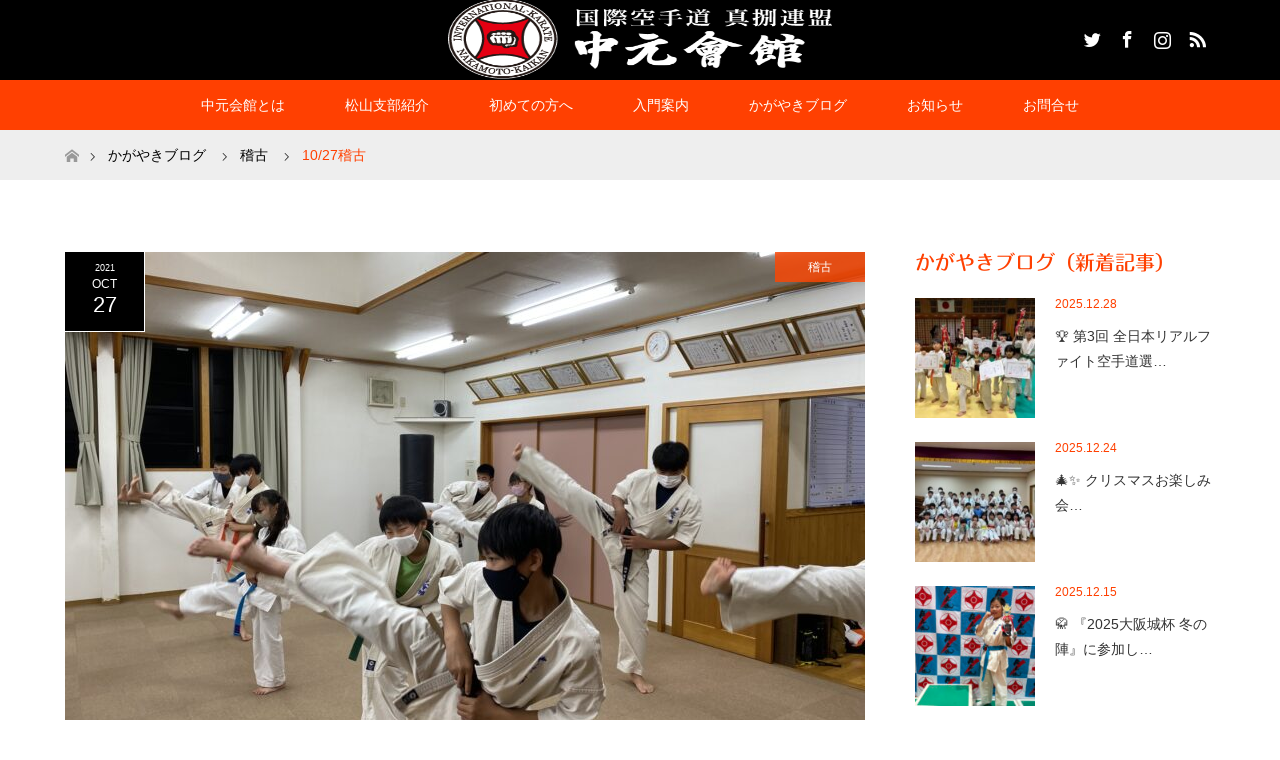

--- FILE ---
content_type: text/html; charset=UTF-8
request_url: https://nakamoto-kaikan.com/2021-10-27keiko/
body_size: 18806
content:
<!DOCTYPE html>
<html class="pc" lang="ja">
<head prefix="og: http://ogp.me/ns# fb: http://ogp.me/ns/fb#">
<meta charset="UTF-8">
<!--[if IE]><meta http-equiv="X-UA-Compatible" content="IE=edge"><![endif]-->
<meta name="viewport" content="width=device-width">
<title>10/27稽古 | 国際空手道 真捌連盟 中元会館 松山支部</title>
<meta property="og:type" content="article" />
<meta property="og:url" content="https://nakamoto-kaikan.com/2021-10-27keiko/">
<meta property="og:title" content="10/27稽古" />
<meta property="og:description" content="10/27中元会館 松山支部（久保田道場）先日の審査会で館長よりご指摘いただいた事に注意しながら基本・移動稽古を行いました。" />
<meta property="og:site_name" content="国際空手道 真捌連盟 中元会館 松山支部" />
<meta property="og:image" content='https://nakamoto-kaikan.com/wp-content/uploads/2021/10/IMG_8837-scaled.jpg'>
<meta property="og:image:secure_url" content="https://nakamoto-kaikan.com/wp-content/uploads/2021/10/IMG_8837-scaled.jpg" /> 
<meta property="og:image:width" content="2560" /> 
<meta property="og:image:height" content="1920" />
<meta property="fb:admins" content="110296193942606" />
<meta name="twitter:card" content="summary" />
<meta name="twitter:site" content="@nakamoto_karate" />
<meta name="twitter:creator" content="@nakamoto_karate" />
<meta name="twitter:title" content="10/27稽古" />
<meta name="twitter:description" content="10/27中元会館 松山支部（久保田道場）先日の審査会で館長よりご指摘いただいた事に注意しながら基本・移動稽古を行いました。" />
<meta name="twitter:image:src" content='https://nakamoto-kaikan.com/wp-content/uploads/2021/10/IMG_8837-456x276.jpg' />
<link rel="pingback" href="https://nakamoto-kaikan.com/xmlrpc.php">
<link rel="shortcut icon" href="https://nakamoto-kaikan.com/wp-content/uploads/tcd-w/中元-1-114x114.png">
<meta name='robots' content='max-image-preview:large' />
<link rel='dns-prefetch' href='//webfonts.xserver.jp' />
<link rel="alternate" type="application/rss+xml" title="国際空手道 真捌連盟 中元会館 松山支部 &raquo; フィード" href="https://nakamoto-kaikan.com/feed/" />
<link rel="alternate" type="application/rss+xml" title="国際空手道 真捌連盟 中元会館 松山支部 &raquo; コメントフィード" href="https://nakamoto-kaikan.com/comments/feed/" />
<link rel="alternate" type="application/rss+xml" title="国際空手道 真捌連盟 中元会館 松山支部 &raquo; 10/27稽古 のコメントのフィード" href="https://nakamoto-kaikan.com/2021-10-27keiko/feed/" />
<link rel="alternate" title="oEmbed (JSON)" type="application/json+oembed" href="https://nakamoto-kaikan.com/wp-json/oembed/1.0/embed?url=https%3A%2F%2Fnakamoto-kaikan.com%2F2021-10-27keiko%2F" />
<link rel="alternate" title="oEmbed (XML)" type="text/xml+oembed" href="https://nakamoto-kaikan.com/wp-json/oembed/1.0/embed?url=https%3A%2F%2Fnakamoto-kaikan.com%2F2021-10-27keiko%2F&#038;format=xml" />
<style id='wp-img-auto-sizes-contain-inline-css' type='text/css'>
img:is([sizes=auto i],[sizes^="auto," i]){contain-intrinsic-size:3000px 1500px}
/*# sourceURL=wp-img-auto-sizes-contain-inline-css */
</style>
<link rel='stylesheet' id='style-css' href='https://nakamoto-kaikan.com/wp-content/themes/maxx_tcd043/style.css?ver=1.4.2' type='text/css' media='all' />
<style id='wp-emoji-styles-inline-css' type='text/css'>

	img.wp-smiley, img.emoji {
		display: inline !important;
		border: none !important;
		box-shadow: none !important;
		height: 1em !important;
		width: 1em !important;
		margin: 0 0.07em !important;
		vertical-align: -0.1em !important;
		background: none !important;
		padding: 0 !important;
	}
/*# sourceURL=wp-emoji-styles-inline-css */
</style>
<style id='wp-block-library-inline-css' type='text/css'>
:root{--wp-block-synced-color:#7a00df;--wp-block-synced-color--rgb:122,0,223;--wp-bound-block-color:var(--wp-block-synced-color);--wp-editor-canvas-background:#ddd;--wp-admin-theme-color:#007cba;--wp-admin-theme-color--rgb:0,124,186;--wp-admin-theme-color-darker-10:#006ba1;--wp-admin-theme-color-darker-10--rgb:0,107,160.5;--wp-admin-theme-color-darker-20:#005a87;--wp-admin-theme-color-darker-20--rgb:0,90,135;--wp-admin-border-width-focus:2px}@media (min-resolution:192dpi){:root{--wp-admin-border-width-focus:1.5px}}.wp-element-button{cursor:pointer}:root .has-very-light-gray-background-color{background-color:#eee}:root .has-very-dark-gray-background-color{background-color:#313131}:root .has-very-light-gray-color{color:#eee}:root .has-very-dark-gray-color{color:#313131}:root .has-vivid-green-cyan-to-vivid-cyan-blue-gradient-background{background:linear-gradient(135deg,#00d084,#0693e3)}:root .has-purple-crush-gradient-background{background:linear-gradient(135deg,#34e2e4,#4721fb 50%,#ab1dfe)}:root .has-hazy-dawn-gradient-background{background:linear-gradient(135deg,#faaca8,#dad0ec)}:root .has-subdued-olive-gradient-background{background:linear-gradient(135deg,#fafae1,#67a671)}:root .has-atomic-cream-gradient-background{background:linear-gradient(135deg,#fdd79a,#004a59)}:root .has-nightshade-gradient-background{background:linear-gradient(135deg,#330968,#31cdcf)}:root .has-midnight-gradient-background{background:linear-gradient(135deg,#020381,#2874fc)}:root{--wp--preset--font-size--normal:16px;--wp--preset--font-size--huge:42px}.has-regular-font-size{font-size:1em}.has-larger-font-size{font-size:2.625em}.has-normal-font-size{font-size:var(--wp--preset--font-size--normal)}.has-huge-font-size{font-size:var(--wp--preset--font-size--huge)}.has-text-align-center{text-align:center}.has-text-align-left{text-align:left}.has-text-align-right{text-align:right}.has-fit-text{white-space:nowrap!important}#end-resizable-editor-section{display:none}.aligncenter{clear:both}.items-justified-left{justify-content:flex-start}.items-justified-center{justify-content:center}.items-justified-right{justify-content:flex-end}.items-justified-space-between{justify-content:space-between}.screen-reader-text{border:0;clip-path:inset(50%);height:1px;margin:-1px;overflow:hidden;padding:0;position:absolute;width:1px;word-wrap:normal!important}.screen-reader-text:focus{background-color:#ddd;clip-path:none;color:#444;display:block;font-size:1em;height:auto;left:5px;line-height:normal;padding:15px 23px 14px;text-decoration:none;top:5px;width:auto;z-index:100000}html :where(.has-border-color){border-style:solid}html :where([style*=border-top-color]){border-top-style:solid}html :where([style*=border-right-color]){border-right-style:solid}html :where([style*=border-bottom-color]){border-bottom-style:solid}html :where([style*=border-left-color]){border-left-style:solid}html :where([style*=border-width]){border-style:solid}html :where([style*=border-top-width]){border-top-style:solid}html :where([style*=border-right-width]){border-right-style:solid}html :where([style*=border-bottom-width]){border-bottom-style:solid}html :where([style*=border-left-width]){border-left-style:solid}html :where(img[class*=wp-image-]){height:auto;max-width:100%}:where(figure){margin:0 0 1em}html :where(.is-position-sticky){--wp-admin--admin-bar--position-offset:var(--wp-admin--admin-bar--height,0px)}@media screen and (max-width:600px){html :where(.is-position-sticky){--wp-admin--admin-bar--position-offset:0px}}

/*# sourceURL=wp-block-library-inline-css */
</style><style id='wp-block-group-inline-css' type='text/css'>
.wp-block-group{box-sizing:border-box}:where(.wp-block-group.wp-block-group-is-layout-constrained){position:relative}
/*# sourceURL=https://nakamoto-kaikan.com/wp-includes/blocks/group/style.min.css */
</style>
<style id='wp-block-paragraph-inline-css' type='text/css'>
.is-small-text{font-size:.875em}.is-regular-text{font-size:1em}.is-large-text{font-size:2.25em}.is-larger-text{font-size:3em}.has-drop-cap:not(:focus):first-letter{float:left;font-size:8.4em;font-style:normal;font-weight:100;line-height:.68;margin:.05em .1em 0 0;text-transform:uppercase}body.rtl .has-drop-cap:not(:focus):first-letter{float:none;margin-left:.1em}p.has-drop-cap.has-background{overflow:hidden}:root :where(p.has-background){padding:1.25em 2.375em}:where(p.has-text-color:not(.has-link-color)) a{color:inherit}p.has-text-align-left[style*="writing-mode:vertical-lr"],p.has-text-align-right[style*="writing-mode:vertical-rl"]{rotate:180deg}
/*# sourceURL=https://nakamoto-kaikan.com/wp-includes/blocks/paragraph/style.min.css */
</style>
<style id='global-styles-inline-css' type='text/css'>
:root{--wp--preset--aspect-ratio--square: 1;--wp--preset--aspect-ratio--4-3: 4/3;--wp--preset--aspect-ratio--3-4: 3/4;--wp--preset--aspect-ratio--3-2: 3/2;--wp--preset--aspect-ratio--2-3: 2/3;--wp--preset--aspect-ratio--16-9: 16/9;--wp--preset--aspect-ratio--9-16: 9/16;--wp--preset--color--black: #000000;--wp--preset--color--cyan-bluish-gray: #abb8c3;--wp--preset--color--white: #ffffff;--wp--preset--color--pale-pink: #f78da7;--wp--preset--color--vivid-red: #cf2e2e;--wp--preset--color--luminous-vivid-orange: #ff6900;--wp--preset--color--luminous-vivid-amber: #fcb900;--wp--preset--color--light-green-cyan: #7bdcb5;--wp--preset--color--vivid-green-cyan: #00d084;--wp--preset--color--pale-cyan-blue: #8ed1fc;--wp--preset--color--vivid-cyan-blue: #0693e3;--wp--preset--color--vivid-purple: #9b51e0;--wp--preset--gradient--vivid-cyan-blue-to-vivid-purple: linear-gradient(135deg,rgb(6,147,227) 0%,rgb(155,81,224) 100%);--wp--preset--gradient--light-green-cyan-to-vivid-green-cyan: linear-gradient(135deg,rgb(122,220,180) 0%,rgb(0,208,130) 100%);--wp--preset--gradient--luminous-vivid-amber-to-luminous-vivid-orange: linear-gradient(135deg,rgb(252,185,0) 0%,rgb(255,105,0) 100%);--wp--preset--gradient--luminous-vivid-orange-to-vivid-red: linear-gradient(135deg,rgb(255,105,0) 0%,rgb(207,46,46) 100%);--wp--preset--gradient--very-light-gray-to-cyan-bluish-gray: linear-gradient(135deg,rgb(238,238,238) 0%,rgb(169,184,195) 100%);--wp--preset--gradient--cool-to-warm-spectrum: linear-gradient(135deg,rgb(74,234,220) 0%,rgb(151,120,209) 20%,rgb(207,42,186) 40%,rgb(238,44,130) 60%,rgb(251,105,98) 80%,rgb(254,248,76) 100%);--wp--preset--gradient--blush-light-purple: linear-gradient(135deg,rgb(255,206,236) 0%,rgb(152,150,240) 100%);--wp--preset--gradient--blush-bordeaux: linear-gradient(135deg,rgb(254,205,165) 0%,rgb(254,45,45) 50%,rgb(107,0,62) 100%);--wp--preset--gradient--luminous-dusk: linear-gradient(135deg,rgb(255,203,112) 0%,rgb(199,81,192) 50%,rgb(65,88,208) 100%);--wp--preset--gradient--pale-ocean: linear-gradient(135deg,rgb(255,245,203) 0%,rgb(182,227,212) 50%,rgb(51,167,181) 100%);--wp--preset--gradient--electric-grass: linear-gradient(135deg,rgb(202,248,128) 0%,rgb(113,206,126) 100%);--wp--preset--gradient--midnight: linear-gradient(135deg,rgb(2,3,129) 0%,rgb(40,116,252) 100%);--wp--preset--font-size--small: 13px;--wp--preset--font-size--medium: 20px;--wp--preset--font-size--large: 36px;--wp--preset--font-size--x-large: 42px;--wp--preset--spacing--20: 0.44rem;--wp--preset--spacing--30: 0.67rem;--wp--preset--spacing--40: 1rem;--wp--preset--spacing--50: 1.5rem;--wp--preset--spacing--60: 2.25rem;--wp--preset--spacing--70: 3.38rem;--wp--preset--spacing--80: 5.06rem;--wp--preset--shadow--natural: 6px 6px 9px rgba(0, 0, 0, 0.2);--wp--preset--shadow--deep: 12px 12px 50px rgba(0, 0, 0, 0.4);--wp--preset--shadow--sharp: 6px 6px 0px rgba(0, 0, 0, 0.2);--wp--preset--shadow--outlined: 6px 6px 0px -3px rgb(255, 255, 255), 6px 6px rgb(0, 0, 0);--wp--preset--shadow--crisp: 6px 6px 0px rgb(0, 0, 0);}:where(.is-layout-flex){gap: 0.5em;}:where(.is-layout-grid){gap: 0.5em;}body .is-layout-flex{display: flex;}.is-layout-flex{flex-wrap: wrap;align-items: center;}.is-layout-flex > :is(*, div){margin: 0;}body .is-layout-grid{display: grid;}.is-layout-grid > :is(*, div){margin: 0;}:where(.wp-block-columns.is-layout-flex){gap: 2em;}:where(.wp-block-columns.is-layout-grid){gap: 2em;}:where(.wp-block-post-template.is-layout-flex){gap: 1.25em;}:where(.wp-block-post-template.is-layout-grid){gap: 1.25em;}.has-black-color{color: var(--wp--preset--color--black) !important;}.has-cyan-bluish-gray-color{color: var(--wp--preset--color--cyan-bluish-gray) !important;}.has-white-color{color: var(--wp--preset--color--white) !important;}.has-pale-pink-color{color: var(--wp--preset--color--pale-pink) !important;}.has-vivid-red-color{color: var(--wp--preset--color--vivid-red) !important;}.has-luminous-vivid-orange-color{color: var(--wp--preset--color--luminous-vivid-orange) !important;}.has-luminous-vivid-amber-color{color: var(--wp--preset--color--luminous-vivid-amber) !important;}.has-light-green-cyan-color{color: var(--wp--preset--color--light-green-cyan) !important;}.has-vivid-green-cyan-color{color: var(--wp--preset--color--vivid-green-cyan) !important;}.has-pale-cyan-blue-color{color: var(--wp--preset--color--pale-cyan-blue) !important;}.has-vivid-cyan-blue-color{color: var(--wp--preset--color--vivid-cyan-blue) !important;}.has-vivid-purple-color{color: var(--wp--preset--color--vivid-purple) !important;}.has-black-background-color{background-color: var(--wp--preset--color--black) !important;}.has-cyan-bluish-gray-background-color{background-color: var(--wp--preset--color--cyan-bluish-gray) !important;}.has-white-background-color{background-color: var(--wp--preset--color--white) !important;}.has-pale-pink-background-color{background-color: var(--wp--preset--color--pale-pink) !important;}.has-vivid-red-background-color{background-color: var(--wp--preset--color--vivid-red) !important;}.has-luminous-vivid-orange-background-color{background-color: var(--wp--preset--color--luminous-vivid-orange) !important;}.has-luminous-vivid-amber-background-color{background-color: var(--wp--preset--color--luminous-vivid-amber) !important;}.has-light-green-cyan-background-color{background-color: var(--wp--preset--color--light-green-cyan) !important;}.has-vivid-green-cyan-background-color{background-color: var(--wp--preset--color--vivid-green-cyan) !important;}.has-pale-cyan-blue-background-color{background-color: var(--wp--preset--color--pale-cyan-blue) !important;}.has-vivid-cyan-blue-background-color{background-color: var(--wp--preset--color--vivid-cyan-blue) !important;}.has-vivid-purple-background-color{background-color: var(--wp--preset--color--vivid-purple) !important;}.has-black-border-color{border-color: var(--wp--preset--color--black) !important;}.has-cyan-bluish-gray-border-color{border-color: var(--wp--preset--color--cyan-bluish-gray) !important;}.has-white-border-color{border-color: var(--wp--preset--color--white) !important;}.has-pale-pink-border-color{border-color: var(--wp--preset--color--pale-pink) !important;}.has-vivid-red-border-color{border-color: var(--wp--preset--color--vivid-red) !important;}.has-luminous-vivid-orange-border-color{border-color: var(--wp--preset--color--luminous-vivid-orange) !important;}.has-luminous-vivid-amber-border-color{border-color: var(--wp--preset--color--luminous-vivid-amber) !important;}.has-light-green-cyan-border-color{border-color: var(--wp--preset--color--light-green-cyan) !important;}.has-vivid-green-cyan-border-color{border-color: var(--wp--preset--color--vivid-green-cyan) !important;}.has-pale-cyan-blue-border-color{border-color: var(--wp--preset--color--pale-cyan-blue) !important;}.has-vivid-cyan-blue-border-color{border-color: var(--wp--preset--color--vivid-cyan-blue) !important;}.has-vivid-purple-border-color{border-color: var(--wp--preset--color--vivid-purple) !important;}.has-vivid-cyan-blue-to-vivid-purple-gradient-background{background: var(--wp--preset--gradient--vivid-cyan-blue-to-vivid-purple) !important;}.has-light-green-cyan-to-vivid-green-cyan-gradient-background{background: var(--wp--preset--gradient--light-green-cyan-to-vivid-green-cyan) !important;}.has-luminous-vivid-amber-to-luminous-vivid-orange-gradient-background{background: var(--wp--preset--gradient--luminous-vivid-amber-to-luminous-vivid-orange) !important;}.has-luminous-vivid-orange-to-vivid-red-gradient-background{background: var(--wp--preset--gradient--luminous-vivid-orange-to-vivid-red) !important;}.has-very-light-gray-to-cyan-bluish-gray-gradient-background{background: var(--wp--preset--gradient--very-light-gray-to-cyan-bluish-gray) !important;}.has-cool-to-warm-spectrum-gradient-background{background: var(--wp--preset--gradient--cool-to-warm-spectrum) !important;}.has-blush-light-purple-gradient-background{background: var(--wp--preset--gradient--blush-light-purple) !important;}.has-blush-bordeaux-gradient-background{background: var(--wp--preset--gradient--blush-bordeaux) !important;}.has-luminous-dusk-gradient-background{background: var(--wp--preset--gradient--luminous-dusk) !important;}.has-pale-ocean-gradient-background{background: var(--wp--preset--gradient--pale-ocean) !important;}.has-electric-grass-gradient-background{background: var(--wp--preset--gradient--electric-grass) !important;}.has-midnight-gradient-background{background: var(--wp--preset--gradient--midnight) !important;}.has-small-font-size{font-size: var(--wp--preset--font-size--small) !important;}.has-medium-font-size{font-size: var(--wp--preset--font-size--medium) !important;}.has-large-font-size{font-size: var(--wp--preset--font-size--large) !important;}.has-x-large-font-size{font-size: var(--wp--preset--font-size--x-large) !important;}
/*# sourceURL=global-styles-inline-css */
</style>

<style id='classic-theme-styles-inline-css' type='text/css'>
/*! This file is auto-generated */
.wp-block-button__link{color:#fff;background-color:#32373c;border-radius:9999px;box-shadow:none;text-decoration:none;padding:calc(.667em + 2px) calc(1.333em + 2px);font-size:1.125em}.wp-block-file__button{background:#32373c;color:#fff;text-decoration:none}
/*# sourceURL=/wp-includes/css/classic-themes.min.css */
</style>
<link rel='stylesheet' id='contact-form-7-css' href='https://nakamoto-kaikan.com/wp-content/plugins/contact-form-7/includes/css/styles.css?ver=6.1.1' type='text/css' media='all' />
<link rel='stylesheet' id='responsive-lightbox-nivo-css' href='https://nakamoto-kaikan.com/wp-content/plugins/responsive-lightbox/assets/nivo/nivo-lightbox.min.css?ver=1.3.1' type='text/css' media='all' />
<link rel='stylesheet' id='responsive-lightbox-nivo-default-css' href='https://nakamoto-kaikan.com/wp-content/plugins/responsive-lightbox/assets/nivo/themes/default/default.css?ver=1.3.1' type='text/css' media='all' />
<link rel='stylesheet' id='tcd-maps-css' href='https://nakamoto-kaikan.com/wp-content/plugins/tcd-google-maps/admin.css?ver=6.9' type='text/css' media='all' />
<script type="text/javascript" src="https://nakamoto-kaikan.com/wp-includes/js/jquery/jquery.min.js?ver=3.7.1" id="jquery-core-js"></script>
<script type="text/javascript" src="https://nakamoto-kaikan.com/wp-includes/js/jquery/jquery-migrate.min.js?ver=3.4.1" id="jquery-migrate-js"></script>
<script type="text/javascript" src="//webfonts.xserver.jp/js/xserverv3.js?fadein=0&amp;ver=2.0.8" id="typesquare_std-js"></script>
<script type="text/javascript" src="https://nakamoto-kaikan.com/wp-content/plugins/responsive-lightbox/assets/dompurify/purify.min.js?ver=3.3.1" id="dompurify-js"></script>
<script type="text/javascript" id="responsive-lightbox-sanitizer-js-before">
/* <![CDATA[ */
window.RLG = window.RLG || {}; window.RLG.sanitizeAllowedHosts = ["youtube.com","www.youtube.com","youtu.be","vimeo.com","player.vimeo.com"];
//# sourceURL=responsive-lightbox-sanitizer-js-before
/* ]]> */
</script>
<script type="text/javascript" src="https://nakamoto-kaikan.com/wp-content/plugins/responsive-lightbox/js/sanitizer.js?ver=2.6.1" id="responsive-lightbox-sanitizer-js"></script>
<script type="text/javascript" src="https://nakamoto-kaikan.com/wp-content/plugins/responsive-lightbox/assets/nivo/nivo-lightbox.min.js?ver=1.3.1" id="responsive-lightbox-nivo-js"></script>
<script type="text/javascript" src="https://nakamoto-kaikan.com/wp-includes/js/underscore.min.js?ver=1.13.7" id="underscore-js"></script>
<script type="text/javascript" src="https://nakamoto-kaikan.com/wp-content/plugins/responsive-lightbox/assets/infinitescroll/infinite-scroll.pkgd.min.js?ver=4.0.1" id="responsive-lightbox-infinite-scroll-js"></script>
<script type="text/javascript" id="responsive-lightbox-js-before">
/* <![CDATA[ */
var rlArgs = {"script":"nivo","selector":"lightbox","customEvents":"","activeGalleries":true,"effect":"fade","clickOverlayToClose":true,"keyboardNav":true,"errorMessage":"The requested content cannot be loaded. Please try again later.","woocommerce_gallery":false,"ajaxurl":"https:\/\/nakamoto-kaikan.com\/wp-admin\/admin-ajax.php","nonce":"e906202343","preview":false,"postId":4070,"scriptExtension":false};

//# sourceURL=responsive-lightbox-js-before
/* ]]> */
</script>
<script type="text/javascript" src="https://nakamoto-kaikan.com/wp-content/plugins/responsive-lightbox/js/front.js?ver=2.6.1" id="responsive-lightbox-js"></script>
<link rel="https://api.w.org/" href="https://nakamoto-kaikan.com/wp-json/" /><link rel="alternate" title="JSON" type="application/json" href="https://nakamoto-kaikan.com/wp-json/wp/v2/posts/4070" /><link rel="canonical" href="https://nakamoto-kaikan.com/2021-10-27keiko/" />
<link rel='shortlink' href='https://nakamoto-kaikan.com/?p=4070' />
<!-- Favicon Rotator -->
<link rel="shortcut icon" href="https://nakamoto-kaikan.com/wp-content/uploads/2020/03/中元-16x16.png" />
<link rel="apple-touch-icon-precomposed" href="https://nakamoto-kaikan.com/wp-content/uploads/2020/03/中元-1-114x114.png" />
<!-- End Favicon Rotator -->
<!-- Google Tag Manager -->
<script>(function(w,d,s,l,i){w[l]=w[l]||[];w[l].push({'gtm.start':
new Date().getTime(),event:'gtm.js'});var f=d.getElementsByTagName(s)[0],
j=d.createElement(s),dl=l!='dataLayer'?'&l='+l:'';j.async=true;j.src=
'https://www.googletagmanager.com/gtm.js?id='+i+dl;f.parentNode.insertBefore(j,f);
})(window,document,'script','dataLayer','GTM-5LMW4L7');</script>
<!-- End Google Tag Manager -->
		<style type='text/css'>
h1,h2,h3,h1:lang(ja),h2:lang(ja),h3:lang(ja),.entry-title:lang(ja){ font-family: "丸フォーク M";}h4,h5,h6,h4:lang(ja),h5:lang(ja),h6:lang(ja),div.entry-meta span:lang(ja),footer.entry-footer span:lang(ja){ font-family: "丸フォーク M";}.hentry,.entry-content p,.post-inner.entry-content p,#comments div:lang(ja){ font-family: "新ゴ R";}strong,b,#comments .comment-author .fn:lang(ja){ font-family: "新ゴ B";}</style>

<link rel="stylesheet" href="https://nakamoto-kaikan.com/wp-content/themes/maxx_tcd043/css/design-plus.css?ver=1.4.2">
<link rel="stylesheet" href="https://nakamoto-kaikan.com/wp-content/themes/maxx_tcd043/css/sns-botton.css?ver=1.4.2">
<link rel="stylesheet" media="screen and (max-width:770px)" href="https://nakamoto-kaikan.com/wp-content/themes/maxx_tcd043/css/responsive.css?ver=1.4.2">
<link rel="stylesheet" media="screen and (max-width:770px)" href="https://nakamoto-kaikan.com/wp-content/themes/maxx_tcd043/css/footer-bar.css?ver=1.4.2">

<script src="https://nakamoto-kaikan.com/wp-content/themes/maxx_tcd043/js/jquery.easing.1.3.js?ver=1.4.2"></script>
<script src="https://nakamoto-kaikan.com/wp-content/themes/maxx_tcd043/js/jscript.js?ver=1.4.2"></script>
<script src="https://nakamoto-kaikan.com/wp-content/themes/maxx_tcd043/js/footer-bar.js?ver=1.4.2"></script>
<script src="https://nakamoto-kaikan.com/wp-content/themes/maxx_tcd043/js/comment.js?ver=1.4.2"></script>
<script src="https://nakamoto-kaikan.com/wp-content/themes/maxx_tcd043/js/header_fix.js?ver=1.4.2"></script>

<style type="text/css">
body, input, textarea { font-family: Arial, "ヒラギノ角ゴ ProN W3", "Hiragino Kaku Gothic ProN", "メイリオ", Meiryo, sans-serif; }
.rich_font { font-family: Arial, "ヒラギノ角ゴ ProN W3", "Hiragino Kaku Gothic ProN", "メイリオ", Meiryo, sans-serif; font-weight: normal; }

body { font-size:15px; }

.pc #header .logo { font-size:24px; }
.mobile #header .logo { font-size:18px; }
#footer_logo .logo { font-size:24px; }
.pc #logo_image img { width:50%; height:50%; margin:0 auto; }
.mobile #logo_image img { width:auto; height:50%; }
#logo_image_mobile img { width:auto; height:50%; }
#footer_logo img {
-webkit-transform: scale(0.5);
-moz-transform: scale(0.5);
-ms-transform: scale(0.5);
-o-transform: scale(0.5);
transform: scale(0.5);
-webkit-backface-visibility:hidden; backface-visibility:hidden;
}

#header_images .grid-item .image img, .index_box_list .image img, #index_blog_list li .image img, #post_list li .image img, #related_post li a.image img, .styled_post_list1 .image img, #program_list .program .image img, ul.banner_list1 li .image img, ul.banner_list2 li .image img, .footer_banner .image img, .header_image .image img {
-webkit-transform: scale(1);
-webkit-transition-property: opacity, scale, -webkit-transform;
-webkit-transition: 0.35s;
-moz-transform: scale(1);
-moz-transition-property: opacity, scale, -moz-transform;
-moz-transition: 0.35s;
-ms-transform: scale(1);
-ms-transition-property: opacity, scale, -ms-transform;
-ms-transition: 0.35s;
-o-transform: scale(1);
-o-transition-property: opacity, scale, -o-transform;
-o-transition: 0.35s;
transform: scale(1);
transition-property: opacity, scale, -webkit-transform;
transition: 0.35s;
-webkit-backface-visibility:hidden; backface-visibility:hidden;
}
#header_images .grid-item .image:hover img, .index_box_list .image:hover img, #index_blog_list li .image:hover img, #post_list li .image:hover img, #related_post li a.image:hover img, .styled_post_list1 .image:hover img, #program_list .program .image:hover img, ul.banner_list1 li .image:hover img, ul.banner_list2 li .image:hover img, .footer_banner .image:hover img, .header_image .image:hover img {
 -webkit-transform: scale(1.2); -moz-transform: scale(1.2); -ms-transform: scale(1.2); -o-transform: scale(1.2); transform: scale(1.2);
}
#header_images .grid-item .image:hover, .index_box_list .image:hover, #index_content2 .index_box_list .image:hover, #program_list .program .image:hover, ul.banner_list1 li .image:hover, ul.banner_list2 li .image:hover, .footer_banner .image:hover, .header_image .image:hover {
  background: #FF4001;
}

#archive_headline { font-size:40px; }
#archive_desc { font-size:15px; }

.pc #post_title { font-size:40px; }
.post_content { font-size:15px; }

a:hover, #comment_header ul li a:hover, #header_logo .logo a:hover, #header_social_link li:hover:before, #footer_social_link li:hover:before, #bread_crumb li.home a:hover:before, #bread_crumb li a:hover, #bread_crumb li.last, #bread_crumb li.last a,
.pc #return_top a:hover:before, #footer_top a:hover, .footer_menu li:first-child a, .footer_menu li:only-child a, .side_headline, .color_headline,
#post_list a:hover .title, .styled_post_list1 .date, .program_header .program_category_subtitle
{ color:#FF4001; }

.pc #header_bottom, .pc #global_menu ul ul a:hover, .pc #global_menu > ul > li.active > a, .pc #global_menu li.current-menu-item > a,
.next_page_link a:hover, .page_navi a:hover, .collapse_category_list li a:hover, .index_archive_link a:hover, .slick-arrow:hover, #header_logo_index .link:hover,
#previous_next_post a:hover, .page_navi span.current, .page_navi p.back a:hover, .mobile #global_menu li a:hover,
#wp-calendar td a:hover, #wp-calendar #prev a:hover, #wp-calendar #next a:hover, .widget_search #search-btn input:hover, .widget_search #searchsubmit:hover, .google_search #searchsubmit:hover, .footer_widget.google_search #searchsubmit:hover,
#submit_comment:hover, #comment_header ul li a:hover, #comment_header ul li.comment_switch_active a, #comment_header #comment_closed p, #post_pagination a:hover, #post_pagination p, #footer_bottom, .footer_banner .image:hover, .mobile .footer_menu a:hover, .mobile #footer_menu_bottom li a:hover,
.program_header .program_category_title, .page_content_header .headline , .page_map_info .button:hover
{ background-color:#FF4001; }

.pc #header_top, .pc #global_menu ul ul a, .mobile #header, #footer_top, li.date2, #previous_next_post a, .page_navi a,
.collapse_category_list li a, .widget_search #search-btn input, .widget_search #searchsubmit, .google_search #searchsubmit, #post_pagination a,
#header_images .grid-item .image, #program_list li, .program_header, #program_list .program, ul.banner_list1 li, ul.banner_list2, #footer_banners, .mobile #related_post .headline, .mobile #comment_headline, .pc #global_menu > ul > li > a:hover
{ background-color:#000000; }

.pc #header_logo .logo a, #header_social_link li:before, .footer_headline, #footer_top, #footer_top a { color:#FFFFFF; }
#index_content2 .index_box_list .box3_text .image:before { color:#262626; }
#comment_textarea textarea:focus, #guest_info input:focus, #comment_header ul li a:hover, #comment_header ul li.comment_switch_active a, #comment_header #comment_closed p
{ border-color:#FF4001; }

#comment_header ul li.comment_switch_active a:after, #comment_header #comment_closed p:after
{ border-color:#FF4001 transparent transparent transparent; }

.pc .header_fix #header, .mobile .header_fix #header { opacity:0.8; }

.post_content a { color:#FF4001; }


#site_loader_spinner { border:4px solid rgba(255,64,1,0.2); border-top-color:#FF4001; }
li.category2 a { background:rgba(255,64,1,0.8); }

#return_top a { background:rgba(0,0,0,0.8); }
#return_top a:hover { background:rgba(0,0,0,0.9); }
.mobile #return_top.bottom a { background:rgba(0,0,0,1) !important; }
.collapse_category_list .children li a { background:rgba(0,0,0,0.8); }
.collapse_category_list .children li a:hover { background:#FF4001; }

#footer_banner_1 .image .footer_banner_headline { font-size:24px; color:#FF4001; }
#footer_banner_1 .image:hover .footer_banner_headline { color:#FFFFFF; }
#footer_banner_1 .image:hover img { opacity:0.5; }
#footer_banner_2 .image .footer_banner_headline { font-size:24px; color:#FF4001; }
#footer_banner_2 .image:hover .footer_banner_headline { color:#FFFFFF; }
#footer_banner_2 .image:hover img { opacity:0.5; }
#footer_banner_3 .image .footer_banner_headline { font-size:24px; color:#FF4001; }
#footer_banner_3 .image:hover .footer_banner_headline { color:#FFFFFF; }
#footer_banner_3 .image:hover img { opacity:0.5; }

#logo_image_mobile img {
    width: auto;
    height: 60%;
}
p { line-height:2.0 !important; }
.rich_font{font-weight:Bold}
.rich_font{letter-spacing: 0.05em}
.pc #logo_image img{ 
width:75%;
}
.yellow_line {background:linear-gradient(transparent 60%, #ffff00 0%) ;}
.grecaptcha-badge { visibility: hidden; }
strong, b {
    font-family: "" !important;
}
.youtube {
  position: relative;
  width: 100%;
  padding-top: 56.25%;
}
.youtube iframe {
  position: absolute;
  top: 0;
  right: 0;
  width: 100%;
  height: 100%;
}
</style>


<style type="text/css">/* --YouTubeサイズ調整-- */
.video {
position: relative;
height: 0;
padding: 30px 0 56.25%;
overflow: hidden;
}

.video iframe {
position: absolute;
top: 0;
left: 0;
width: 90%;
height: 90%;
}</style><link rel="icon" href="https://nakamoto-kaikan.com/wp-content/uploads/2026/01/512-512-120x120.png" sizes="32x32" />
<link rel="icon" href="https://nakamoto-kaikan.com/wp-content/uploads/2026/01/512-512-300x300.png" sizes="192x192" />
<link rel="apple-touch-icon" href="https://nakamoto-kaikan.com/wp-content/uploads/2026/01/512-512-300x300.png" />
<meta name="msapplication-TileImage" content="https://nakamoto-kaikan.com/wp-content/uploads/2026/01/512-512-300x300.png" />
		<style type="text/css" id="wp-custom-css">
			@media screen and (max-width: 767px) {

  /* ページ外側の余白を作っている親を解除 */
  html, body {
    margin: 0 !important;
    padding: 0 !important;
    width: 100% !important;
    overflow-x: hidden;
  }

  /* TCDテーマのページラッパーをフル幅化 */
  #body,
  #main_contents {
    max-width: none !important;
    width: 100% !important;
    margin: 0 !important;
  }

}
		</style>
		<meta name="twitter:site" content="@nakamoto_karate">
<meta name="twitter:card" content="summary">
	
<link rel='stylesheet' id='metaslider-nivo-slider-css' href='https://nakamoto-kaikan.com/wp-content/plugins/ml-slider/assets/sliders/nivoslider/nivo-slider.css?ver=3.104.0' type='text/css' media='all' property='stylesheet' />
<link rel='stylesheet' id='metaslider-public-css' href='https://nakamoto-kaikan.com/wp-content/plugins/ml-slider/assets/metaslider/public.css?ver=3.104.0' type='text/css' media='all' property='stylesheet' />
<style id='metaslider-public-inline-css' type='text/css'>
@media only screen and (max-width: 767px) { .hide-arrows-smartphone .flex-direction-nav, .hide-navigation-smartphone .flex-control-paging, .hide-navigation-smartphone .flex-control-nav, .hide-navigation-smartphone .filmstrip, .hide-slideshow-smartphone, .metaslider-hidden-content.hide-smartphone{ display: none!important; }}@media only screen and (min-width : 768px) and (max-width: 1023px) { .hide-arrows-tablet .flex-direction-nav, .hide-navigation-tablet .flex-control-paging, .hide-navigation-tablet .flex-control-nav, .hide-navigation-tablet .filmstrip, .hide-slideshow-tablet, .metaslider-hidden-content.hide-tablet{ display: none!important; }}@media only screen and (min-width : 1024px) and (max-width: 1439px) { .hide-arrows-laptop .flex-direction-nav, .hide-navigation-laptop .flex-control-paging, .hide-navigation-laptop .flex-control-nav, .hide-navigation-laptop .filmstrip, .hide-slideshow-laptop, .metaslider-hidden-content.hide-laptop{ display: none!important; }}@media only screen and (min-width : 1440px) { .hide-arrows-desktop .flex-direction-nav, .hide-navigation-desktop .flex-control-paging, .hide-navigation-desktop .flex-control-nav, .hide-navigation-desktop .filmstrip, .hide-slideshow-desktop, .metaslider-hidden-content.hide-desktop{ display: none!important; }}
/*# sourceURL=metaslider-public-inline-css */
</style>
<link rel='stylesheet' id='metaslider-nivo-slider-default-css' href='https://nakamoto-kaikan.com/wp-content/plugins/ml-slider/assets/sliders/nivoslider/themes/default/default.css?ver=3.104.0' type='text/css' media='all' property='stylesheet' />
</head>
<body id="body" class="wp-singular post-template-default single single-post postid-4070 single-format-standard wp-theme-maxx_tcd043 metaslider-plugin fix_top">
	

 <div id="header">
  <div id="header_top">
   <div id="header_top_inner" class="header_inner">
    <div id="header_logo">
     <div id="logo_image">
 <h1 class="logo">
  <a href="https://nakamoto-kaikan.com/" title="国際空手道 真捌連盟 中元会館 松山支部" data-label="国際空手道 真捌連盟 中元会館 松山支部"><img class="h_logo" src="https://nakamoto-kaikan.com/wp-content/uploads/2026/01/512-logo-1.png?1768740272" alt="国際空手道 真捌連盟 中元会館 松山支部" title="国際空手道 真捌連盟 中元会館 松山支部" /></a>
 </h1>
</div>
    </div>

        <!-- social button -->
    <ul class="clearfix" id="header_social_link">
          <li class="twitter"><a href="https://twitter.com/nakamoto_karate" target="_blank">Twitter</a></li>
               <li class="facebook"><a href="https://www.facebook.com/nakamoto.kaikan.matsuyama/" target="_blank">Facebook</a></li>
               <li class="insta"><a href="https://www.instagram.com/nakamoto_kaikan_matsuyama/" target="_blank">Instagram</a></li>
               <li class="rss"><a href="https://nakamoto-kaikan.com/feed/" target="_blank">RSS</a></li>
         </ul>
    
   </div>
  </div><!-- END #header_top -->

    <div id="header_bottom">
   <div id="header_bottom_inner" class="header_inner">
    <a href="#" class="menu_button"><span>menu</span></a>
    <div id="global_menu">
     <ul id="menu-menu-1" class="menu"><li id="menu-item-321" class="menu-item menu-item-type-post_type menu-item-object-page menu-item-321"><a href="https://nakamoto-kaikan.com/about/">中元会館とは</a></li>
<li id="menu-item-323" class="menu-item menu-item-type-post_type menu-item-object-page menu-item-323"><a href="https://nakamoto-kaikan.com/matsuyama/">松山支部紹介</a></li>
<li id="menu-item-603" class="menu-item menu-item-type-post_type menu-item-object-page menu-item-603"><a href="https://nakamoto-kaikan.com/visiter/">初めての方へ</a></li>
<li id="menu-item-322" class="menu-item menu-item-type-post_type menu-item-object-page menu-item-322"><a href="https://nakamoto-kaikan.com/admission/">入門案内</a></li>
<li id="menu-item-319" class="menu-item menu-item-type-post_type menu-item-object-page current_page_parent menu-item-319"><a href="https://nakamoto-kaikan.com/kagayaki-blog/">かがやきブログ</a></li>
<li id="menu-item-324" class="menu-item menu-item-type-custom menu-item-object-custom menu-item-324"><a href="http://nakamoto-kaikan.com/news/">お知らせ</a></li>
<li id="menu-item-315" class="menu-item menu-item-type-post_type menu-item-object-page menu-item-315"><a href="https://nakamoto-kaikan.com/contact/">お問合せ</a></li>
</ul>    </div>
   </div>
  </div><!-- END #header_bottom -->
  
 </div><!-- END #header -->

 <div id="main_contents" class="clearfix">


<div id="bread_crumb">

<ul class="clearfix" itemscope itemtype="http://schema.org/BreadcrumbList">
 <li itemprop="itemListElement" itemscope itemtype="http://schema.org/ListItem" class="home"><a itemprop="item" href="https://nakamoto-kaikan.com/"><span itemprop="name">ホーム</span></a><meta itemprop="position" content="1" /></li>

 <li itemprop="itemListElement" itemscope itemtype="http://schema.org/ListItem"><a itemprop="item" href="https://nakamoto-kaikan.com/kagayaki-blog/"><span itemprop="name">かがやきブログ</span></a><meta itemprop="position" content="2" /></li>
 <li itemprop="itemListElement" itemscope itemtype="http://schema.org/ListItem">
    <a itemprop="item" href="https://nakamoto-kaikan.com/category/keiko/"><span itemprop="name">稽古</span></a>
     <meta itemprop="position" content="3" /></li>
 <li itemprop="itemListElement" itemscope itemtype="http://schema.org/ListItem" class="last"><span itemprop="name">10/27稽古</span><meta itemprop="position" content="4" /></li>

</ul>
</div>

<div id="main_col" class="clearfix">

<div id="left_col">

 
 <div id="article" class="has_post_thumbnail">

      <div id="post_image">
   <img width="800" height="485" src="https://nakamoto-kaikan.com/wp-content/uploads/2021/10/IMG_8837-800x485.jpg" class="attachment-size5 size-size5 wp-post-image" alt="" decoding="async" fetchpriority="high" srcset="https://nakamoto-kaikan.com/wp-content/uploads/2021/10/IMG_8837-800x485.jpg 800w, https://nakamoto-kaikan.com/wp-content/uploads/2021/10/IMG_8837-456x276.jpg 456w" sizes="(max-width: 800px) 100vw, 800px" />  </div>
    
  <ul id="post_meta_top" class="clearfix">
   <li class="date date2"><time class="entry-date updated" datetime="2021-10-27T22:36:31+09:00"><span class="entry-date-year">2021</span><span class="entry-date-month">Oct</span><span class="entry-date-day">27</span></time></li>   <li class="category category2"><a href="https://nakamoto-kaikan.com/category/keiko/" style="background-color:rgba(255,69,0,0.8);">稽古</a></li>  </ul>

  <h2 id="post_title" class="rich_font color_headline">10/27稽古</h2>

  
    
  <div class="post_content clearfix">
   
<p>10/27中元会館 松山支部（久保田道場）<br>先日の審査会で館長よりご指摘いただいた事に注意しながら基本・移動稽古を行いました。<br>本日のテーマは、<strong>「軸足蹴り」</strong><br>組手の型３の８番目の挙動（相手の左ハイに対して、軸足を刈る）を例にとり細かく解説しながら練習を行いました。タイミングをとるのが難しいですが、こればかりは何度も練習して身につけるしかありません。頑張りましょう！&#x1f4aa;<br>強化練習では、型、組手と各自稽古に汗を流しました。</p>



<p>今日も怪我なく無事稽古を終える事が出来たことに感謝です。お疲れ様でした！押忍&#x1f44a;<br></p>



		<style type="text/css">
			#gallery-1 {
				margin: auto;
			}
			#gallery-1 .gallery-item {
				float: left;
				margin-top: 10px;
				text-align: center;
				width: 33%;
			}
			#gallery-1 img {
				border: 2px solid #cfcfcf;
			}
			#gallery-1 .gallery-caption {
				margin-left: 0;
			}
			/* see gallery_shortcode() in wp-includes/media.php */
		</style>
		<div id='gallery-1' class='gallery galleryid-4070 gallery-columns-3 gallery-size-thumbnail'><dl class='gallery-item'>
			<dt class='gallery-icon landscape'>
				<a href='https://nakamoto-kaikan.com/wp-content/uploads/2021/10/IMG_8832-scaled.jpg' title="" data-rl_title="" class="rl-gallery-link" data-rl_caption="" data-rel="lightbox-gallery-1"><img decoding="async" width="150" height="150" src="https://nakamoto-kaikan.com/wp-content/uploads/2021/10/IMG_8832-150x150.jpg" class="attachment-thumbnail size-thumbnail" alt="" srcset="https://nakamoto-kaikan.com/wp-content/uploads/2021/10/IMG_8832-150x150.jpg 150w, https://nakamoto-kaikan.com/wp-content/uploads/2021/10/IMG_8832-300x300.jpg 300w, https://nakamoto-kaikan.com/wp-content/uploads/2021/10/IMG_8832-120x120.jpg 120w" sizes="(max-width: 150px) 100vw, 150px" /></a>
			</dt></dl><dl class='gallery-item'>
			<dt class='gallery-icon landscape'>
				<a href='https://nakamoto-kaikan.com/wp-content/uploads/2021/10/IMG_8835-scaled.jpg' title="" data-rl_title="" class="rl-gallery-link" data-rl_caption="" data-rel="lightbox-gallery-1"><img decoding="async" width="150" height="150" src="https://nakamoto-kaikan.com/wp-content/uploads/2021/10/IMG_8835-150x150.jpg" class="attachment-thumbnail size-thumbnail" alt="" srcset="https://nakamoto-kaikan.com/wp-content/uploads/2021/10/IMG_8835-150x150.jpg 150w, https://nakamoto-kaikan.com/wp-content/uploads/2021/10/IMG_8835-300x300.jpg 300w, https://nakamoto-kaikan.com/wp-content/uploads/2021/10/IMG_8835-120x120.jpg 120w" sizes="(max-width: 150px) 100vw, 150px" /></a>
			</dt></dl><dl class='gallery-item'>
			<dt class='gallery-icon landscape'>
				<a href='https://nakamoto-kaikan.com/wp-content/uploads/2021/10/IMG_8837-scaled.jpg' title="" data-rl_title="" class="rl-gallery-link" data-rl_caption="" data-rel="lightbox-gallery-1"><img loading="lazy" decoding="async" width="150" height="150" src="https://nakamoto-kaikan.com/wp-content/uploads/2021/10/IMG_8837-150x150.jpg" class="attachment-thumbnail size-thumbnail" alt="" srcset="https://nakamoto-kaikan.com/wp-content/uploads/2021/10/IMG_8837-150x150.jpg 150w, https://nakamoto-kaikan.com/wp-content/uploads/2021/10/IMG_8837-300x300.jpg 300w, https://nakamoto-kaikan.com/wp-content/uploads/2021/10/IMG_8837-120x120.jpg 120w" sizes="auto, (max-width: 150px) 100vw, 150px" /></a>
			</dt></dl><br style="clear: both" /><dl class='gallery-item'>
			<dt class='gallery-icon landscape'>
				<a href='https://nakamoto-kaikan.com/wp-content/uploads/2021/10/IMG_8838-scaled.jpg' title="" data-rl_title="" class="rl-gallery-link" data-rl_caption="" data-rel="lightbox-gallery-1"><img loading="lazy" decoding="async" width="150" height="150" src="https://nakamoto-kaikan.com/wp-content/uploads/2021/10/IMG_8838-150x150.jpg" class="attachment-thumbnail size-thumbnail" alt="" srcset="https://nakamoto-kaikan.com/wp-content/uploads/2021/10/IMG_8838-150x150.jpg 150w, https://nakamoto-kaikan.com/wp-content/uploads/2021/10/IMG_8838-300x300.jpg 300w, https://nakamoto-kaikan.com/wp-content/uploads/2021/10/IMG_8838-120x120.jpg 120w" sizes="auto, (max-width: 150px) 100vw, 150px" /></a>
			</dt></dl><dl class='gallery-item'>
			<dt class='gallery-icon landscape'>
				<a href='https://nakamoto-kaikan.com/wp-content/uploads/2021/10/IMG_8840-scaled.jpg' title="" data-rl_title="" class="rl-gallery-link" data-rl_caption="" data-rel="lightbox-gallery-1"><img loading="lazy" decoding="async" width="150" height="150" src="https://nakamoto-kaikan.com/wp-content/uploads/2021/10/IMG_8840-150x150.jpg" class="attachment-thumbnail size-thumbnail" alt="" srcset="https://nakamoto-kaikan.com/wp-content/uploads/2021/10/IMG_8840-150x150.jpg 150w, https://nakamoto-kaikan.com/wp-content/uploads/2021/10/IMG_8840-300x300.jpg 300w, https://nakamoto-kaikan.com/wp-content/uploads/2021/10/IMG_8840-120x120.jpg 120w" sizes="auto, (max-width: 150px) 100vw, 150px" /></a>
			</dt></dl><dl class='gallery-item'>
			<dt class='gallery-icon landscape'>
				<a href='https://nakamoto-kaikan.com/wp-content/uploads/2021/10/IMG_8841-scaled.jpg' title="" data-rl_title="" class="rl-gallery-link" data-rl_caption="" data-rel="lightbox-gallery-1"><img loading="lazy" decoding="async" width="150" height="150" src="https://nakamoto-kaikan.com/wp-content/uploads/2021/10/IMG_8841-150x150.jpg" class="attachment-thumbnail size-thumbnail" alt="" srcset="https://nakamoto-kaikan.com/wp-content/uploads/2021/10/IMG_8841-150x150.jpg 150w, https://nakamoto-kaikan.com/wp-content/uploads/2021/10/IMG_8841-300x300.jpg 300w, https://nakamoto-kaikan.com/wp-content/uploads/2021/10/IMG_8841-120x120.jpg 120w" sizes="auto, (max-width: 150px) 100vw, 150px" /></a>
			</dt></dl><br style="clear: both" /><dl class='gallery-item'>
			<dt class='gallery-icon landscape'>
				<a href='https://nakamoto-kaikan.com/wp-content/uploads/2021/10/IMG_8844-scaled.jpg' title="" data-rl_title="" class="rl-gallery-link" data-rl_caption="" data-rel="lightbox-gallery-1"><img loading="lazy" decoding="async" width="150" height="150" src="https://nakamoto-kaikan.com/wp-content/uploads/2021/10/IMG_8844-150x150.jpg" class="attachment-thumbnail size-thumbnail" alt="" srcset="https://nakamoto-kaikan.com/wp-content/uploads/2021/10/IMG_8844-150x150.jpg 150w, https://nakamoto-kaikan.com/wp-content/uploads/2021/10/IMG_8844-300x300.jpg 300w, https://nakamoto-kaikan.com/wp-content/uploads/2021/10/IMG_8844-120x120.jpg 120w" sizes="auto, (max-width: 150px) 100vw, 150px" /></a>
			</dt></dl><dl class='gallery-item'>
			<dt class='gallery-icon landscape'>
				<a href='https://nakamoto-kaikan.com/wp-content/uploads/2021/10/IMG_8846-scaled.jpg' title="" data-rl_title="" class="rl-gallery-link" data-rl_caption="" data-rel="lightbox-gallery-1"><img loading="lazy" decoding="async" width="150" height="150" src="https://nakamoto-kaikan.com/wp-content/uploads/2021/10/IMG_8846-150x150.jpg" class="attachment-thumbnail size-thumbnail" alt="" srcset="https://nakamoto-kaikan.com/wp-content/uploads/2021/10/IMG_8846-150x150.jpg 150w, https://nakamoto-kaikan.com/wp-content/uploads/2021/10/IMG_8846-300x300.jpg 300w, https://nakamoto-kaikan.com/wp-content/uploads/2021/10/IMG_8846-120x120.jpg 120w" sizes="auto, (max-width: 150px) 100vw, 150px" /></a>
			</dt></dl><dl class='gallery-item'>
			<dt class='gallery-icon landscape'>
				<a href='https://nakamoto-kaikan.com/wp-content/uploads/2021/10/IMG_8848-scaled.jpg' title="" data-rl_title="" class="rl-gallery-link" data-rl_caption="" data-rel="lightbox-gallery-1"><img loading="lazy" decoding="async" width="150" height="150" src="https://nakamoto-kaikan.com/wp-content/uploads/2021/10/IMG_8848-150x150.jpg" class="attachment-thumbnail size-thumbnail" alt="" srcset="https://nakamoto-kaikan.com/wp-content/uploads/2021/10/IMG_8848-150x150.jpg 150w, https://nakamoto-kaikan.com/wp-content/uploads/2021/10/IMG_8848-300x300.jpg 300w, https://nakamoto-kaikan.com/wp-content/uploads/2021/10/IMG_8848-120x120.jpg 120w" sizes="auto, (max-width: 150px) 100vw, 150px" /></a>
			</dt></dl><br style="clear: both" /><dl class='gallery-item'>
			<dt class='gallery-icon landscape'>
				<a href='https://nakamoto-kaikan.com/wp-content/uploads/2021/10/IMG_8851-scaled.jpg' title="" data-rl_title="" class="rl-gallery-link" data-rl_caption="" data-rel="lightbox-gallery-1"><img loading="lazy" decoding="async" width="150" height="150" src="https://nakamoto-kaikan.com/wp-content/uploads/2021/10/IMG_8851-150x150.jpg" class="attachment-thumbnail size-thumbnail" alt="" srcset="https://nakamoto-kaikan.com/wp-content/uploads/2021/10/IMG_8851-150x150.jpg 150w, https://nakamoto-kaikan.com/wp-content/uploads/2021/10/IMG_8851-300x300.jpg 300w, https://nakamoto-kaikan.com/wp-content/uploads/2021/10/IMG_8851-120x120.jpg 120w" sizes="auto, (max-width: 150px) 100vw, 150px" /></a>
			</dt></dl><dl class='gallery-item'>
			<dt class='gallery-icon landscape'>
				<a href='https://nakamoto-kaikan.com/wp-content/uploads/2021/10/IMG_8852-scaled.jpg' title="" data-rl_title="" class="rl-gallery-link" data-rl_caption="" data-rel="lightbox-gallery-1"><img loading="lazy" decoding="async" width="150" height="150" src="https://nakamoto-kaikan.com/wp-content/uploads/2021/10/IMG_8852-150x150.jpg" class="attachment-thumbnail size-thumbnail" alt="" srcset="https://nakamoto-kaikan.com/wp-content/uploads/2021/10/IMG_8852-150x150.jpg 150w, https://nakamoto-kaikan.com/wp-content/uploads/2021/10/IMG_8852-300x300.jpg 300w, https://nakamoto-kaikan.com/wp-content/uploads/2021/10/IMG_8852-120x120.jpg 120w" sizes="auto, (max-width: 150px) 100vw, 150px" /></a>
			</dt></dl><dl class='gallery-item'>
			<dt class='gallery-icon landscape'>
				<a href='https://nakamoto-kaikan.com/wp-content/uploads/2021/10/IMG_8853-scaled.jpg' title="" data-rl_title="" class="rl-gallery-link" data-rl_caption="" data-rel="lightbox-gallery-1"><img loading="lazy" decoding="async" width="150" height="150" src="https://nakamoto-kaikan.com/wp-content/uploads/2021/10/IMG_8853-150x150.jpg" class="attachment-thumbnail size-thumbnail" alt="" srcset="https://nakamoto-kaikan.com/wp-content/uploads/2021/10/IMG_8853-150x150.jpg 150w, https://nakamoto-kaikan.com/wp-content/uploads/2021/10/IMG_8853-300x300.jpg 300w, https://nakamoto-kaikan.com/wp-content/uploads/2021/10/IMG_8853-120x120.jpg 120w" sizes="auto, (max-width: 150px) 100vw, 150px" /></a>
			</dt></dl><br style="clear: both" /><dl class='gallery-item'>
			<dt class='gallery-icon landscape'>
				<a href='https://nakamoto-kaikan.com/wp-content/uploads/2021/10/IMG_8854-scaled.jpg' title="" data-rl_title="" class="rl-gallery-link" data-rl_caption="" data-rel="lightbox-gallery-1"><img loading="lazy" decoding="async" width="150" height="150" src="https://nakamoto-kaikan.com/wp-content/uploads/2021/10/IMG_8854-150x150.jpg" class="attachment-thumbnail size-thumbnail" alt="" srcset="https://nakamoto-kaikan.com/wp-content/uploads/2021/10/IMG_8854-150x150.jpg 150w, https://nakamoto-kaikan.com/wp-content/uploads/2021/10/IMG_8854-300x300.jpg 300w, https://nakamoto-kaikan.com/wp-content/uploads/2021/10/IMG_8854-120x120.jpg 120w" sizes="auto, (max-width: 150px) 100vw, 150px" /></a>
			</dt></dl><dl class='gallery-item'>
			<dt class='gallery-icon landscape'>
				<a href='https://nakamoto-kaikan.com/wp-content/uploads/2021/10/IMG_8859-scaled.jpg' title="" data-rl_title="" class="rl-gallery-link" data-rl_caption="" data-rel="lightbox-gallery-1"><img loading="lazy" decoding="async" width="150" height="150" src="https://nakamoto-kaikan.com/wp-content/uploads/2021/10/IMG_8859-150x150.jpg" class="attachment-thumbnail size-thumbnail" alt="" srcset="https://nakamoto-kaikan.com/wp-content/uploads/2021/10/IMG_8859-150x150.jpg 150w, https://nakamoto-kaikan.com/wp-content/uploads/2021/10/IMG_8859-300x300.jpg 300w, https://nakamoto-kaikan.com/wp-content/uploads/2021/10/IMG_8859-120x120.jpg 120w" sizes="auto, (max-width: 150px) 100vw, 150px" /></a>
			</dt></dl><dl class='gallery-item'>
			<dt class='gallery-icon landscape'>
				<a href='https://nakamoto-kaikan.com/wp-content/uploads/2021/10/IMG_8861-scaled.jpg' title="" data-rl_title="" class="rl-gallery-link" data-rl_caption="" data-rel="lightbox-gallery-1"><img loading="lazy" decoding="async" width="150" height="150" src="https://nakamoto-kaikan.com/wp-content/uploads/2021/10/IMG_8861-150x150.jpg" class="attachment-thumbnail size-thumbnail" alt="" srcset="https://nakamoto-kaikan.com/wp-content/uploads/2021/10/IMG_8861-150x150.jpg 150w, https://nakamoto-kaikan.com/wp-content/uploads/2021/10/IMG_8861-300x300.jpg 300w, https://nakamoto-kaikan.com/wp-content/uploads/2021/10/IMG_8861-120x120.jpg 120w" sizes="auto, (max-width: 150px) 100vw, 150px" /></a>
			</dt></dl><br style="clear: both" /><dl class='gallery-item'>
			<dt class='gallery-icon landscape'>
				<a href='https://nakamoto-kaikan.com/wp-content/uploads/2021/10/IMG_8862-scaled.jpg' title="" data-rl_title="" class="rl-gallery-link" data-rl_caption="" data-rel="lightbox-gallery-1"><img loading="lazy" decoding="async" width="150" height="150" src="https://nakamoto-kaikan.com/wp-content/uploads/2021/10/IMG_8862-150x150.jpg" class="attachment-thumbnail size-thumbnail" alt="" srcset="https://nakamoto-kaikan.com/wp-content/uploads/2021/10/IMG_8862-150x150.jpg 150w, https://nakamoto-kaikan.com/wp-content/uploads/2021/10/IMG_8862-300x300.jpg 300w, https://nakamoto-kaikan.com/wp-content/uploads/2021/10/IMG_8862-120x120.jpg 120w" sizes="auto, (max-width: 150px) 100vw, 150px" /></a>
			</dt></dl><dl class='gallery-item'>
			<dt class='gallery-icon landscape'>
				<a href='https://nakamoto-kaikan.com/wp-content/uploads/2021/10/IMG_8865-scaled.jpg' title="" data-rl_title="" class="rl-gallery-link" data-rl_caption="" data-rel="lightbox-gallery-1"><img loading="lazy" decoding="async" width="150" height="150" src="https://nakamoto-kaikan.com/wp-content/uploads/2021/10/IMG_8865-150x150.jpg" class="attachment-thumbnail size-thumbnail" alt="" srcset="https://nakamoto-kaikan.com/wp-content/uploads/2021/10/IMG_8865-150x150.jpg 150w, https://nakamoto-kaikan.com/wp-content/uploads/2021/10/IMG_8865-300x300.jpg 300w, https://nakamoto-kaikan.com/wp-content/uploads/2021/10/IMG_8865-120x120.jpg 120w" sizes="auto, (max-width: 150px) 100vw, 150px" /></a>
			</dt></dl><dl class='gallery-item'>
			<dt class='gallery-icon landscape'>
				<a href='https://nakamoto-kaikan.com/wp-content/uploads/2021/10/IMG_8868-scaled.jpg' title="" data-rl_title="" class="rl-gallery-link" data-rl_caption="" data-rel="lightbox-gallery-1"><img loading="lazy" decoding="async" width="150" height="150" src="https://nakamoto-kaikan.com/wp-content/uploads/2021/10/IMG_8868-150x150.jpg" class="attachment-thumbnail size-thumbnail" alt="" srcset="https://nakamoto-kaikan.com/wp-content/uploads/2021/10/IMG_8868-150x150.jpg 150w, https://nakamoto-kaikan.com/wp-content/uploads/2021/10/IMG_8868-300x300.jpg 300w, https://nakamoto-kaikan.com/wp-content/uploads/2021/10/IMG_8868-120x120.jpg 120w" sizes="auto, (max-width: 150px) 100vw, 150px" /></a>
			</dt></dl><br style="clear: both" /><dl class='gallery-item'>
			<dt class='gallery-icon landscape'>
				<a href='https://nakamoto-kaikan.com/wp-content/uploads/2021/10/IMG_8870-scaled.jpg' title="" data-rl_title="" class="rl-gallery-link" data-rl_caption="" data-rel="lightbox-gallery-1"><img loading="lazy" decoding="async" width="150" height="150" src="https://nakamoto-kaikan.com/wp-content/uploads/2021/10/IMG_8870-150x150.jpg" class="attachment-thumbnail size-thumbnail" alt="" srcset="https://nakamoto-kaikan.com/wp-content/uploads/2021/10/IMG_8870-150x150.jpg 150w, https://nakamoto-kaikan.com/wp-content/uploads/2021/10/IMG_8870-300x300.jpg 300w, https://nakamoto-kaikan.com/wp-content/uploads/2021/10/IMG_8870-120x120.jpg 120w" sizes="auto, (max-width: 150px) 100vw, 150px" /></a>
			</dt></dl><dl class='gallery-item'>
			<dt class='gallery-icon landscape'>
				<a href='https://nakamoto-kaikan.com/wp-content/uploads/2021/10/IMG_8873-scaled.jpg' title="" data-rl_title="" class="rl-gallery-link" data-rl_caption="" data-rel="lightbox-gallery-1"><img loading="lazy" decoding="async" width="150" height="150" src="https://nakamoto-kaikan.com/wp-content/uploads/2021/10/IMG_8873-150x150.jpg" class="attachment-thumbnail size-thumbnail" alt="" srcset="https://nakamoto-kaikan.com/wp-content/uploads/2021/10/IMG_8873-150x150.jpg 150w, https://nakamoto-kaikan.com/wp-content/uploads/2021/10/IMG_8873-300x300.jpg 300w, https://nakamoto-kaikan.com/wp-content/uploads/2021/10/IMG_8873-120x120.jpg 120w" sizes="auto, (max-width: 150px) 100vw, 150px" /></a>
			</dt></dl><dl class='gallery-item'>
			<dt class='gallery-icon landscape'>
				<a href='https://nakamoto-kaikan.com/wp-content/uploads/2021/10/IMG_8875-scaled.jpg' title="" data-rl_title="" class="rl-gallery-link" data-rl_caption="" data-rel="lightbox-gallery-1"><img loading="lazy" decoding="async" width="150" height="150" src="https://nakamoto-kaikan.com/wp-content/uploads/2021/10/IMG_8875-150x150.jpg" class="attachment-thumbnail size-thumbnail" alt="" srcset="https://nakamoto-kaikan.com/wp-content/uploads/2021/10/IMG_8875-150x150.jpg 150w, https://nakamoto-kaikan.com/wp-content/uploads/2021/10/IMG_8875-300x300.jpg 300w, https://nakamoto-kaikan.com/wp-content/uploads/2021/10/IMG_8875-120x120.jpg 120w" sizes="auto, (max-width: 150px) 100vw, 150px" /></a>
			</dt></dl><br style="clear: both" /><dl class='gallery-item'>
			<dt class='gallery-icon landscape'>
				<a href='https://nakamoto-kaikan.com/wp-content/uploads/2021/10/IMG_8877-scaled.jpg' title="" data-rl_title="" class="rl-gallery-link" data-rl_caption="" data-rel="lightbox-gallery-1"><img loading="lazy" decoding="async" width="150" height="150" src="https://nakamoto-kaikan.com/wp-content/uploads/2021/10/IMG_8877-150x150.jpg" class="attachment-thumbnail size-thumbnail" alt="" srcset="https://nakamoto-kaikan.com/wp-content/uploads/2021/10/IMG_8877-150x150.jpg 150w, https://nakamoto-kaikan.com/wp-content/uploads/2021/10/IMG_8877-300x300.jpg 300w, https://nakamoto-kaikan.com/wp-content/uploads/2021/10/IMG_8877-120x120.jpg 120w" sizes="auto, (max-width: 150px) 100vw, 150px" /></a>
			</dt></dl><dl class='gallery-item'>
			<dt class='gallery-icon landscape'>
				<a href='https://nakamoto-kaikan.com/wp-content/uploads/2021/10/IMG_8881-scaled.jpg' title="" data-rl_title="" class="rl-gallery-link" data-rl_caption="" data-rel="lightbox-gallery-1"><img loading="lazy" decoding="async" width="150" height="150" src="https://nakamoto-kaikan.com/wp-content/uploads/2021/10/IMG_8881-150x150.jpg" class="attachment-thumbnail size-thumbnail" alt="" srcset="https://nakamoto-kaikan.com/wp-content/uploads/2021/10/IMG_8881-150x150.jpg 150w, https://nakamoto-kaikan.com/wp-content/uploads/2021/10/IMG_8881-300x300.jpg 300w, https://nakamoto-kaikan.com/wp-content/uploads/2021/10/IMG_8881-120x120.jpg 120w" sizes="auto, (max-width: 150px) 100vw, 150px" /></a>
			</dt></dl>
			<br style='clear: both' />
		</div>



<div class="wp-block-group"><div class="wp-block-group__inner-container is-layout-flow wp-block-group-is-layout-flow">
<div class="wp-block-group"><div class="wp-block-group__inner-container is-layout-flow wp-block-group-is-layout-flow">
<p>#中元会館<br />#サバキ<br />#捌き<br />#sabaki<br />#中元会館松山支部<br />#生石地区の空手教室<br />#松山市空手教室<br />#道場生募集<br />#空手キッズ募集<br />#無料体験見学会<br />#初級コース<br />#松山市空手道場<br />#松山市高岡町<br />#松山市南吉田町<br />#松山市久保田町<br />#松山市富久町<br />#松山市北吉田町<br />#コロナに負けるな</p>
</div></div>
</div></div>



<p></p>
     </div>

    <div class="single_share clearfix" id="single_share_bottom">
   <div class="share-type5 share-btm">
	<div class="sns_default_top">
		<ul class="clearfix">
			<li class="default twitter_button">
				<a href="https://twitter.com/share" class="twitter-share-button">Tweet</a>
			</li>
			<script>!function(d,s,id){var js,fjs=d.getElementsByTagName(s)[0],p=/^http:/.test(d.location)?'http':'https';if(!d.getElementById(id)){js=d.createElement(s);js.id=id;js.src=p+'://platform.twitter.com/widgets.js';fjs.parentNode.insertBefore(js,fjs);}}(document, 'script', 'twitter-wjs');</script>
			<li class="default fblike_button">
				<div class="fb-like" data-href="https://nakamoto-kaikan.com/2021-10-27keiko/" data-send="false" data-layout="button_count" data-width="450" data-show-faces="false"></div>
			</li>
			<li class="default fbshare_button2">
				<div class="fb-share-button" data-href="https://nakamoto-kaikan.com/2021-10-27keiko/" data-layout="button_count"></div>
			</li>
	</ul>
</div>
</div>
  </div>
  
    <ul id="post_meta_bottom" class="clearfix">
      <li class="post_category"><a href="https://nakamoto-kaikan.com/category/keiko/" rel="category tag">稽古</a></li>        </ul>
  
    <div id="previous_next_post" class="clearfix">
   <div class='prev_post'><a href='https://nakamoto-kaikan.com/2021-10-16keiko/' title='10/16稽古'' data-mobile-title='前の記事'><span class='title'>10/16稽古</span></a></div>
<div class='next_post'><a href='https://nakamoto-kaikan.com/2021-10-30keiko/' title='10/30稽古' data-mobile-title='次の記事'><span class='title'>10/30稽古</span></a></div>
  </div>
  
 </div><!-- END #article -->

  
 
  <div id="related_post">
  <h3 class="headline color_headline"><span></span></h3>
  <ol class="clearfix">
      <li class="clearfix num1">
    <a class="image" href="https://nakamoto-kaikan.com/2021-10-30keiko/"><img width="456" height="276" src="https://nakamoto-kaikan.com/wp-content/uploads/2021/10/IMG_8948-456x276.jpg" class="attachment-size2 size-size2 wp-post-image" alt="" decoding="async" loading="lazy" srcset="https://nakamoto-kaikan.com/wp-content/uploads/2021/10/IMG_8948-456x276.jpg 456w, https://nakamoto-kaikan.com/wp-content/uploads/2021/10/IMG_8948-800x485.jpg 800w" sizes="auto, (max-width: 456px) 100vw, 456px" /></a>
    <div class="desc">
     <h4 class="title"><a href="https://nakamoto-kaikan.com/2021-10-30keiko/">10/30稽古</a></h4>
    </div>
   </li>
      <li class="clearfix num2">
    <a class="image" href="https://nakamoto-kaikan.com/%e3%81%8b%e3%81%8d%e6%b0%b7%e3%83%91%e3%83%bc%e3%83%86%e3%82%a3%e3%83%bc-2/"><img width="456" height="276" src="https://nakamoto-kaikan.com/wp-content/uploads/2025/08/IMG_2219-456x276.jpg" class="attachment-size2 size-size2 wp-post-image" alt="" decoding="async" loading="lazy" srcset="https://nakamoto-kaikan.com/wp-content/uploads/2025/08/IMG_2219-456x276.jpg 456w, https://nakamoto-kaikan.com/wp-content/uploads/2025/08/IMG_2219-800x485.jpg 800w" sizes="auto, (max-width: 456px) 100vw, 456px" /></a>
    <div class="desc">
     <h4 class="title"><a href="https://nakamoto-kaikan.com/%e3%81%8b%e3%81%8d%e6%b0%b7%e3%83%91%e3%83%bc%e3%83%86%e3%82%a3%e3%83%bc-2/">かき氷パーティー&#x1f367;</a></h4>
    </div>
   </li>
      <li class="clearfix num3">
    <a class="image" href="https://nakamoto-kaikan.com/2020-11-7keiko/"><img width="456" height="276" src="https://nakamoto-kaikan.com/wp-content/uploads/2020/11/IMG_3250-456x276.jpg" class="attachment-size2 size-size2 wp-post-image" alt="" decoding="async" loading="lazy" srcset="https://nakamoto-kaikan.com/wp-content/uploads/2020/11/IMG_3250-456x276.jpg 456w, https://nakamoto-kaikan.com/wp-content/uploads/2020/11/IMG_3250-800x485.jpg 800w" sizes="auto, (max-width: 456px) 100vw, 456px" /></a>
    <div class="desc">
     <h4 class="title"><a href="https://nakamoto-kaikan.com/2020-11-7keiko/">11/7稽古</a></h4>
    </div>
   </li>
      <li class="clearfix num4">
    <a class="image" href="https://nakamoto-kaikan.com/2021-11-20keiko/"><img width="456" height="276" src="https://nakamoto-kaikan.com/wp-content/uploads/2021/11/IMG_9719-456x276.jpg" class="attachment-size2 size-size2 wp-post-image" alt="" decoding="async" loading="lazy" srcset="https://nakamoto-kaikan.com/wp-content/uploads/2021/11/IMG_9719-456x276.jpg 456w, https://nakamoto-kaikan.com/wp-content/uploads/2021/11/IMG_9719-800x485.jpg 800w" sizes="auto, (max-width: 456px) 100vw, 456px" /></a>
    <div class="desc">
     <h4 class="title"><a href="https://nakamoto-kaikan.com/2021-11-20keiko/">11/20稽古</a></h4>
    </div>
   </li>
      <li class="clearfix num5">
    <a class="image" href="https://nakamoto-kaikan.com/2021-6-5keiko/"><img width="456" height="276" src="https://nakamoto-kaikan.com/wp-content/uploads/2021/06/IMG_6065-456x276.jpg" class="attachment-size2 size-size2 wp-post-image" alt="" decoding="async" loading="lazy" srcset="https://nakamoto-kaikan.com/wp-content/uploads/2021/06/IMG_6065-456x276.jpg 456w, https://nakamoto-kaikan.com/wp-content/uploads/2021/06/IMG_6065-800x485.jpg 800w" sizes="auto, (max-width: 456px) 100vw, 456px" /></a>
    <div class="desc">
     <h4 class="title"><a href="https://nakamoto-kaikan.com/2021-6-5keiko/">6/5稽古</a></h4>
    </div>
   </li>
      <li class="clearfix num6">
    <a class="image" href="https://nakamoto-kaikan.com/2022-8-15keiko/"><img width="456" height="276" src="https://nakamoto-kaikan.com/wp-content/uploads/2022/08/IMG_3297-456x276.jpg" class="attachment-size2 size-size2 wp-post-image" alt="" decoding="async" loading="lazy" srcset="https://nakamoto-kaikan.com/wp-content/uploads/2022/08/IMG_3297-456x276.jpg 456w, https://nakamoto-kaikan.com/wp-content/uploads/2022/08/IMG_3297-800x485.jpg 800w" sizes="auto, (max-width: 456px) 100vw, 456px" /></a>
    <div class="desc">
     <h4 class="title"><a href="https://nakamoto-kaikan.com/2022-8-15keiko/">8/15稽古</a></h4>
    </div>
   </li>
     </ol>
 </div>
  
 

</div><!-- END #left_col -->


  <div id="side_col">
  <div class="widget side_widget clearfix styled_post_list1_widget" id="styled_post_list1_widget-2">
<h3 class="side_headline"><span>かがやきブログ（新着記事）</span></h3><ol class="styled_post_list1">
 <li class="clearfix">
   <a class="image" href="https://nakamoto-kaikan.com/%e7%ac%ac3%e5%9b%9e-%e5%85%a8%e6%97%a5%e6%9c%ac%e3%83%aa%e3%82%a2%e3%83%ab%e3%83%95%e3%82%a1%e3%82%a4%e3%83%88%e7%a9%ba%e6%89%8b%e9%81%93%e4%ba%a4%e6%b5%81%e5%a4%a7%e4%bc%9a%e3%81%ab/"><img width="150" height="150" src="https://nakamoto-kaikan.com/wp-content/uploads/2025/12/IMG_3006-150x150.jpg" class="attachment-size1 size-size1 wp-post-image" alt="" decoding="async" loading="lazy" srcset="https://nakamoto-kaikan.com/wp-content/uploads/2025/12/IMG_3006-150x150.jpg 150w, https://nakamoto-kaikan.com/wp-content/uploads/2025/12/IMG_3006-300x300.jpg 300w, https://nakamoto-kaikan.com/wp-content/uploads/2025/12/IMG_3006-120x120.jpg 120w" sizes="auto, (max-width: 150px) 100vw, 150px" /></a>
   <div class="info">
    <p class="date">2025.12.28</p>    <a class="title" href="https://nakamoto-kaikan.com/%e7%ac%ac3%e5%9b%9e-%e5%85%a8%e6%97%a5%e6%9c%ac%e3%83%aa%e3%82%a2%e3%83%ab%e3%83%95%e3%82%a1%e3%82%a4%e3%83%88%e7%a9%ba%e6%89%8b%e9%81%93%e4%ba%a4%e6%b5%81%e5%a4%a7%e4%bc%9a%e3%81%ab/">&#x1f3c6; 第3回 全日本リアルファイト空手道選…</a>
   </div>
 </li>
 <li class="clearfix">
   <a class="image" href="https://nakamoto-kaikan.com/%e3%82%af%e3%83%aa%e3%82%b9%e3%83%9e%e3%82%b9%e3%81%8a%e6%a5%bd%e3%81%97%e3%81%bf%e4%bc%9a%e3%82%92%e9%96%8b%e5%82%ac%e3%81%97%e3%81%be%e3%81%97%e3%81%9f%ef%bc%81/"><img width="150" height="150" src="https://nakamoto-kaikan.com/wp-content/uploads/2025/12/IMG_2962-150x150.jpg" class="attachment-size1 size-size1 wp-post-image" alt="" decoding="async" loading="lazy" srcset="https://nakamoto-kaikan.com/wp-content/uploads/2025/12/IMG_2962-150x150.jpg 150w, https://nakamoto-kaikan.com/wp-content/uploads/2025/12/IMG_2962-300x300.jpg 300w, https://nakamoto-kaikan.com/wp-content/uploads/2025/12/IMG_2962-120x120.jpg 120w" sizes="auto, (max-width: 150px) 100vw, 150px" /></a>
   <div class="info">
    <p class="date">2025.12.24</p>    <a class="title" href="https://nakamoto-kaikan.com/%e3%82%af%e3%83%aa%e3%82%b9%e3%83%9e%e3%82%b9%e3%81%8a%e6%a5%bd%e3%81%97%e3%81%bf%e4%bc%9a%e3%82%92%e9%96%8b%e5%82%ac%e3%81%97%e3%81%be%e3%81%97%e3%81%9f%ef%bc%81/">&#x1f384;&#x2728; クリスマスお楽しみ会…</a>
   </div>
 </li>
 <li class="clearfix">
   <a class="image" href="https://nakamoto-kaikan.com/%f0%9f%a5%8b-%e3%80%8e2025%e5%a4%a7%e9%98%aa%e5%9f%8e%e6%9d%af-%e5%86%ac%e3%81%ae%e9%99%a3%e3%80%8f%e3%81%ab%e5%8f%82%e5%8a%a0%e3%81%97%e3%81%be%e3%81%97%e3%81%9f%ef%bc%81-%e2%9d%84%ef%b8%8f/"><img width="150" height="150" src="https://nakamoto-kaikan.com/wp-content/uploads/2025/12/IMG_2948s2-150x150.jpg" class="attachment-size1 size-size1 wp-post-image" alt="" decoding="async" loading="lazy" srcset="https://nakamoto-kaikan.com/wp-content/uploads/2025/12/IMG_2948s2-150x150.jpg 150w, https://nakamoto-kaikan.com/wp-content/uploads/2025/12/IMG_2948s2-300x300.jpg 300w, https://nakamoto-kaikan.com/wp-content/uploads/2025/12/IMG_2948s2-120x120.jpg 120w" sizes="auto, (max-width: 150px) 100vw, 150px" /></a>
   <div class="info">
    <p class="date">2025.12.15</p>    <a class="title" href="https://nakamoto-kaikan.com/%f0%9f%a5%8b-%e3%80%8e2025%e5%a4%a7%e9%98%aa%e5%9f%8e%e6%9d%af-%e5%86%ac%e3%81%ae%e9%99%a3%e3%80%8f%e3%81%ab%e5%8f%82%e5%8a%a0%e3%81%97%e3%81%be%e3%81%97%e3%81%9f%ef%bc%81-%e2%9d%84%ef%b8%8f/">&#x1f94b; 『2025大阪城杯 冬の陣』に参加し…</a>
   </div>
 </li>
 <li class="clearfix">
   <a class="image" href="https://nakamoto-kaikan.com/%e7%ac%ac26%e5%9b%9e%e6%84%9b%e5%aa%9b%e7%9c%8c%e5%b0%91%e5%b9%b4%e7%a9%ba%e6%89%8b%e9%81%93%e9%81%b8%e6%89%8b%e6%a8%a9%e5%a4%a7%e4%bc%9a%e3%81%ab%e5%87%ba%e5%a0%b4%e3%81%97%e3%81%be/"><img width="150" height="150" src="https://nakamoto-kaikan.com/wp-content/uploads/2025/12/IMG_2934-150x150.jpg" class="attachment-size1 size-size1 wp-post-image" alt="" decoding="async" loading="lazy" srcset="https://nakamoto-kaikan.com/wp-content/uploads/2025/12/IMG_2934-150x150.jpg 150w, https://nakamoto-kaikan.com/wp-content/uploads/2025/12/IMG_2934-300x300.jpg 300w, https://nakamoto-kaikan.com/wp-content/uploads/2025/12/IMG_2934-120x120.jpg 120w" sizes="auto, (max-width: 150px) 100vw, 150px" /></a>
   <div class="info">
    <p class="date">2025.12.07</p>    <a class="title" href="https://nakamoto-kaikan.com/%e7%ac%ac26%e5%9b%9e%e6%84%9b%e5%aa%9b%e7%9c%8c%e5%b0%91%e5%b9%b4%e7%a9%ba%e6%89%8b%e9%81%93%e9%81%b8%e6%89%8b%e6%a8%a9%e5%a4%a7%e4%bc%9a%e3%81%ab%e5%87%ba%e5%a0%b4%e3%81%97%e3%81%be/">&#x1f3c6; 第26回愛媛県少年空手道選手権大会に…</a>
   </div>
 </li>
 <li class="clearfix">
   <a class="image" href="https://nakamoto-kaikan.com/%e7%ac%ac12%e5%9b%9e-%e5%9b%9b%e5%9b%bd%e4%b8%ad%e5%a4%ae%e7%a9%ba%e6%89%8b%e9%81%93%e9%81%b8%e6%89%8b%e6%a8%a9%e5%a4%a7%e4%bc%9a%e3%81%ab%e5%8f%82%e5%8a%a0%e3%81%97%e3%81%be%e3%81%97/"><img width="150" height="150" src="https://nakamoto-kaikan.com/wp-content/uploads/2025/11/IMG_2871-150x150.jpg" class="attachment-size1 size-size1 wp-post-image" alt="" decoding="async" loading="lazy" srcset="https://nakamoto-kaikan.com/wp-content/uploads/2025/11/IMG_2871-150x150.jpg 150w, https://nakamoto-kaikan.com/wp-content/uploads/2025/11/IMG_2871-300x300.jpg 300w, https://nakamoto-kaikan.com/wp-content/uploads/2025/11/IMG_2871-120x120.jpg 120w" sizes="auto, (max-width: 150px) 100vw, 150px" /></a>
   <div class="info">
    <p class="date">2025.11.24</p>    <a class="title" href="https://nakamoto-kaikan.com/%e7%ac%ac12%e5%9b%9e-%e5%9b%9b%e5%9b%bd%e4%b8%ad%e5%a4%ae%e7%a9%ba%e6%89%8b%e9%81%93%e9%81%b8%e6%89%8b%e6%a8%a9%e5%a4%a7%e4%bc%9a%e3%81%ab%e5%8f%82%e5%8a%a0%e3%81%97%e3%81%be%e3%81%97/">&#x1f3c6; 第12回 四国中央空手道選手権大会に…</a>
   </div>
 </li>
</ol>
</div>
<div class="widget side_widget clearfix styled_post_list1_widget" id="styled_post_list1_widget-8">
<h3 class="side_headline"><span>おすすめ記事</span></h3><ol class="styled_post_list1">
 <li class="clearfix">
   <a class="image" href="https://nakamoto-kaikan.com/enbu-2025-2-2/"><img width="150" height="150" src="https://nakamoto-kaikan.com/wp-content/uploads/2025/02/IMG_1161s-150x150.jpg" class="attachment-size1 size-size1 wp-post-image" alt="" decoding="async" loading="lazy" srcset="https://nakamoto-kaikan.com/wp-content/uploads/2025/02/IMG_1161s-150x150.jpg 150w, https://nakamoto-kaikan.com/wp-content/uploads/2025/02/IMG_1161s-300x300.jpg 300w, https://nakamoto-kaikan.com/wp-content/uploads/2025/02/IMG_1161s-120x120.jpg 120w" sizes="auto, (max-width: 150px) 100vw, 150px" /></a>
   <div class="info">
    <p class="date">2025.02.04</p>    <a class="title" href="https://nakamoto-kaikan.com/enbu-2025-2-2/">奉納演武！！ &#x2728;&#x1f38c;</a>
   </div>
 </li>
 <li class="clearfix">
   <a class="image" href="https://nakamoto-kaikan.com/%e5%90%88%e5%90%8c%e5%af%92%e7%a8%bd%e5%8f%a4%e3%81%ab%e5%8f%82%e5%8a%a0%ef%bc%81/"><img width="150" height="150" src="https://nakamoto-kaikan.com/wp-content/uploads/2025/01/IMG_1124-150x150.jpg" class="attachment-size1 size-size1 wp-post-image" alt="" decoding="async" loading="lazy" srcset="https://nakamoto-kaikan.com/wp-content/uploads/2025/01/IMG_1124-150x150.jpg 150w, https://nakamoto-kaikan.com/wp-content/uploads/2025/01/IMG_1124-300x300.jpg 300w, https://nakamoto-kaikan.com/wp-content/uploads/2025/01/IMG_1124-120x120.jpg 120w" sizes="auto, (max-width: 150px) 100vw, 150px" /></a>
   <div class="info">
    <p class="date">2025.01.09</p>    <a class="title" href="https://nakamoto-kaikan.com/%e5%90%88%e5%90%8c%e5%af%92%e7%a8%bd%e5%8f%a4%e3%81%ab%e5%8f%82%e5%8a%a0%ef%bc%81/">合同寒稽古に参加！</a>
   </div>
 </li>
</ol>
</div>
<div class="widget side_widget clearfix tcdw_category_list_widget" id="tcdw_category_list_widget-3">
<h3 class="side_headline"><span>カテゴリー別</span></h3><ul class="collapse_category_list">
 	<li class="cat-item cat-item-11"><a href="https://nakamoto-kaikan.com/category/info/">お知らせ <span class="count">6</span></a>
</li>
	<li class="cat-item cat-item-14"><a href="https://nakamoto-kaikan.com/category/summer-camp/">夏合宿 <span class="count">3</span></a>
</li>
	<li class="cat-item cat-item-3"><a href="https://nakamoto-kaikan.com/category/taikai/">大会 <span class="count">53</span></a>
</li>
	<li class="cat-item cat-item-1"><a href="https://nakamoto-kaikan.com/category/kangeiko/">寒稽古 <span class="count">5</span></a>
</li>
	<li class="cat-item cat-item-4"><a href="https://nakamoto-kaikan.com/category/shinsa/">審査会 <span class="count">11</span></a>
</li>
	<li class="cat-item cat-item-24"><a href="https://nakamoto-kaikan.com/category/branch-chief/">支部長ブログ <span class="count">3</span></a>
</li>
	<li class="cat-item cat-item-28"><a href="https://nakamoto-kaikan.com/category/spring-camp/">春合宿 <span class="count">1</span></a>
</li>
	<li class="cat-item cat-item-13"><a href="https://nakamoto-kaikan.com/category/enbu/">演武 <span class="count">8</span></a>
</li>
	<li class="cat-item cat-item-5"><a href="https://nakamoto-kaikan.com/category/keiko/">稽古 <span class="count">147</span></a>
</li>
</ul>
</div>
<div class="widget_text widget side_widget clearfix widget_custom_html" id="custom_html-3">
<h3 class="side_headline"><span>かがやきブログ</span></h3><div class="textwidget custom-html-widget"><div class="index_archive_link"><a href="http://nakamoto-kaikan.com/kagayaki-blog/">一覧</a></div></div></div>
<div class="widget side_widget clearfix widget_calendar" id="calendar-4">
<h3 class="side_headline"><span>Calendar</span></h3><div id="calendar_wrap" class="calendar_wrap"><table id="wp-calendar" class="wp-calendar-table">
	<caption>2026年1月</caption>
	<thead>
	<tr>
		<th scope="col" aria-label="月曜日">月</th>
		<th scope="col" aria-label="火曜日">火</th>
		<th scope="col" aria-label="水曜日">水</th>
		<th scope="col" aria-label="木曜日">木</th>
		<th scope="col" aria-label="金曜日">金</th>
		<th scope="col" aria-label="土曜日">土</th>
		<th scope="col" aria-label="日曜日">日</th>
	</tr>
	</thead>
	<tbody>
	<tr>
		<td colspan="3" class="pad">&nbsp;</td><td>1</td><td>2</td><td>3</td><td>4</td>
	</tr>
	<tr>
		<td>5</td><td>6</td><td>7</td><td>8</td><td>9</td><td>10</td><td>11</td>
	</tr>
	<tr>
		<td>12</td><td>13</td><td>14</td><td>15</td><td>16</td><td>17</td><td id="today">18</td>
	</tr>
	<tr>
		<td>19</td><td>20</td><td>21</td><td>22</td><td>23</td><td>24</td><td>25</td>
	</tr>
	<tr>
		<td>26</td><td>27</td><td>28</td><td>29</td><td>30</td><td>31</td>
		<td class="pad" colspan="1">&nbsp;</td>
	</tr>
	</tbody>
	</table><nav aria-label="前と次の月" class="wp-calendar-nav">
		<span class="wp-calendar-nav-prev"><a href="https://nakamoto-kaikan.com/2025/12/">&laquo; 12月</a></span>
		<span class="pad">&nbsp;</span>
		<span class="wp-calendar-nav-next">&nbsp;</span>
	</nav></div></div>
<div class="widget side_widget clearfix widget_metaslider_widget" id="metaslider_widget-4">
<div id="metaslider-id-850" style="max-width: 300px;" class="ml-slider-3-104-0 metaslider metaslider-nivo metaslider-850 ml-slider ms-theme-default" role="region" aria-label="New Slideshow" data-height="300" data-width="300">
    <div id="metaslider_container_850">
        <div class='slider-wrapper theme-default'><div class='ribbon'></div><div id='metaslider_850' class='nivoSlider'><a href="http://nakamoto-kaikan.com/news/kids-recruit/" target="_self"><img src="https://nakamoto-kaikan.com/wp-content/uploads/2020/03/banner-02.png" height="300" width="300" title="banner-02" alt="" class="slider-850 slide-858 msDefaultImage" /></a><a href="http://nakamoto-kaikan.com/news/kids-recruit/" target="_self"><img src="https://nakamoto-kaikan.com/wp-content/uploads/2020/03/banner-01.png" height="300" width="300" title="banner-01" alt="" class="slider-850 slide-859 msDefaultImage" /></a><a href="http://nakamoto-kaikan.com/news/kids-recruit/" target="_self"><img src="https://nakamoto-kaikan.com/wp-content/uploads/2020/03/banner-03.png" height="300" width="300" title="banner-03" alt="" class="slider-850 slide-860 msDefaultImage" /></a><a href="http://nakamoto-kaikan.com/news/kids-recruit/" target="_self"><img src="https://nakamoto-kaikan.com/wp-content/uploads/2020/03/banner-04.png" height="300" width="300" title="banner-04" alt="" class="slider-850 slide-862 msDefaultImage" /></a></div></div>
        
    </div>
</div></div>
 </div>
 

</div><!-- END #main_col -->


 </div><!-- END #main_contents -->


 <div id="return_top">
  <a href="#body"><span>PAGE TOP</span></a>
 </div><!-- END #return_top -->

 <div id="footer_top">
  <div id="footer_top_inner">

      
   <div id="footer_widget">
    <div class="widget footer_widget widget_nav_menu" id="nav_menu-7">
<h3 class="footer_headline">▼中元会館とは</h3><div class="menu-%e4%b8%ad%e5%85%83%e4%bc%9a%e9%a4%a8%e3%81%a8%e3%81%af-container"><ul id="menu-%e4%b8%ad%e5%85%83%e4%bc%9a%e9%a4%a8%e3%81%a8%e3%81%af" class="menu"><li id="menu-item-772" class="menu-item menu-item-type-post_type menu-item-object-page menu-item-772"><a href="https://nakamoto-kaikan.com/about/">中元会館とは</a></li>
<li id="menu-item-773" class="menu-item menu-item-type-custom menu-item-object-custom menu-item-773"><a href="https://nakamoto-kaikan.com/about/#profile">中元館長プロフィール</a></li>
<li id="menu-item-775" class="menu-item menu-item-type-custom menu-item-object-custom menu-item-775"><a href="https://nakamoto-kaikan.com/about/#dojo">中元会館道場紹介</a></li>
<li id="menu-item-902" class="menu-item menu-item-type-post_type menu-item-object-page menu-item-902"><a href="https://nakamoto-kaikan.com/kancho-gallery/">中元憲義 館長ギャラリー</a></li>
</ul></div></div>
<div class="widget footer_widget widget_nav_menu" id="nav_menu-12">
<h3 class="footer_headline">▼松山支部について</h3><div class="menu-%e6%9d%be%e5%b1%b1%e6%94%af%e9%83%a8%e3%81%ab%e3%81%a4%e3%81%84%e3%81%a6-container"><ul id="menu-%e6%9d%be%e5%b1%b1%e6%94%af%e9%83%a8%e3%81%ab%e3%81%a4%e3%81%84%e3%81%a6" class="menu"><li id="menu-item-778" class="menu-item menu-item-type-post_type menu-item-object-page menu-item-778"><a href="https://nakamoto-kaikan.com/matsuyama/">松山支部紹介</a></li>
<li id="menu-item-776" class="menu-item menu-item-type-post_type menu-item-object-page menu-item-776"><a href="https://nakamoto-kaikan.com/visiter/">初めての方へ</a></li>
<li id="menu-item-777" class="menu-item menu-item-type-post_type menu-item-object-page menu-item-777"><a href="https://nakamoto-kaikan.com/admission/">入門案内</a></li>
<li id="menu-item-808" class="menu-item menu-item-type-post_type menu-item-object-page menu-item-808"><a href="https://nakamoto-kaikan.com/contact/">お問合せ</a></li>
<li id="menu-item-2513" class="menu-item menu-item-type-post_type menu-item-object-page menu-item-2513"><a href="https://nakamoto-kaikan.com/terms/">松山支部規約</a></li>
</ul></div></div>
<div class="widget footer_widget widget_nav_menu" id="nav_menu-9">
<h3 class="footer_headline">▼ニュース＆ブログ</h3><div class="menu-%e3%83%8b%e3%83%a5%e3%83%bc%e3%82%b9%ef%bc%86%e3%83%96%e3%83%ad%e3%82%b0-container"><ul id="menu-%e3%83%8b%e3%83%a5%e3%83%bc%e3%82%b9%ef%bc%86%e3%83%96%e3%83%ad%e3%82%b0" class="menu"><li id="menu-item-779" class="menu-item menu-item-type-custom menu-item-object-custom menu-item-779"><a href="http://nakamoto-kaikan.com/news/">お知らせ</a></li>
<li id="menu-item-780" class="menu-item menu-item-type-custom menu-item-object-custom menu-item-780"><a href="http://nakamoto-kaikan.com/kagayaki-blog/">かがやきブログ</a></li>
<li id="menu-item-1149" class="menu-item menu-item-type-post_type menu-item-object-page menu-item-1149"><a href="https://nakamoto-kaikan.com/site-map/">サイトマップ</a></li>
</ul></div></div>
<div class="widget footer_widget widget_nav_menu" id="nav_menu-10">
<h3 class="footer_headline">▼禁止事項</h3><div class="menu-%e8%a4%87%e5%86%99%e7%a6%81%e6%ad%a2-container"><ul id="menu-%e8%a4%87%e5%86%99%e7%a6%81%e6%ad%a2" class="menu"><li id="menu-item-804" class="menu-item menu-item-type-post_type menu-item-object-page menu-item-804"><a href="https://nakamoto-kaikan.com/privacypolicy/">※本サイトの掲載記事・写真など無断転載を禁止します。</a></li>
</ul></div></div>
   </div>

      
   <!-- footer logo -->
   <div id="footer_logo">
    <div class="logo_area">
 <p class="logo"><a href="https://nakamoto-kaikan.com/" title="国際空手道 真捌連盟 中元会館 松山支部"><img class="f_logo" src="https://nakamoto-kaikan.com/wp-content/uploads/2026/01/512-logo-1.png?1768740273" alt="国際空手道 真捌連盟 中元会館 松山支部" title="国際空手道 真捌連盟 中元会館 松山支部" /></a></p>
</div>
   </div>

      <p id="footer_address">
    <span class="mr10">国際空手道 真捌連盟 中元會館 </span>    松山支部事務局：〒791-8035 愛媛県松山市久保田町215-2    <span class="ml10">tel 090-9556-5930</span>   </p>
   
      <!-- social button -->
   <ul class="clearfix" id="footer_social_link">
        <li class="twitter"><a href="https://twitter.com/nakamoto_karate" target="_blank">Twitter</a></li>
            <li class="facebook"><a href="https://www.facebook.com/nakamoto.kaikan.matsuyama/" target="_blank">Facebook</a></li>
            <li class="insta"><a href="https://www.instagram.com/nakamoto_kaikan_matsuyama/" target="_blank">Instagram</a></li>
            <li class="rss"><a href="https://nakamoto-kaikan.com/feed/" target="_blank">RSS</a></li>
       </ul>
   
  </div><!-- END #footer_top_inner -->
 </div><!-- END #footer_top -->

 <div id="footer_bottom">
  <div id="footer_bottom_inner" class="clearfix">

   <p id="copyright">Copyright &copy;&nbsp; <a href="https://nakamoto-kaikan.com/">国際空手道 真捌連盟 中元会館 松山支部</a></p>

  </div><!-- END #footer_bottom_inner -->
 </div><!-- END #footer_bottom -->



<script>

jQuery(document).ready(function($){
      
    if ($('.animation_element').size()) {
      $(window).on('load scroll resize', function(){
        $('.animation_element:not(.active)').each(function(){
          var setThis = $(this);
          var elmTop = setThis.offset().top;
          var elmHeight = setThis.height();
          var scrTop = $(window).scrollTop();
          var winHeight = $(window).height();
          if (scrTop > elmTop - winHeight){
            setThis.addClass('active');
          }
        });
      }).trigger('resize');
    }
  
});
</script>

<!-- facebook share button code -->
<div id="fb-root"></div>
<script>
(function(d, s, id) {
  var js, fjs = d.getElementsByTagName(s)[0];
  if (d.getElementById(id)) return;
  js = d.createElement(s); js.id = id;
  js.src = "//connect.facebook.net/ja_JP/sdk.js#xfbml=1&version=v2.5";
  fjs.parentNode.insertBefore(js, fjs);
}(document, 'script', 'facebook-jssdk'));
</script>

<script type="speculationrules">
{"prefetch":[{"source":"document","where":{"and":[{"href_matches":"/*"},{"not":{"href_matches":["/wp-*.php","/wp-admin/*","/wp-content/uploads/*","/wp-content/*","/wp-content/plugins/*","/wp-content/themes/maxx_tcd043/*","/*\\?(.+)"]}},{"not":{"selector_matches":"a[rel~=\"nofollow\"]"}},{"not":{"selector_matches":".no-prefetch, .no-prefetch a"}}]},"eagerness":"conservative"}]}
</script>
<!-- Google Tag Manager (noscript) -->
<noscript><iframe src="https://www.googletagmanager.com/ns.html?id=GTM-5LMW4L7"
height="0" width="0" style="display:none;visibility:hidden"></iframe></noscript>
<!-- End Google Tag Manager (noscript) -->
		<script type="text/javascript" src="https://nakamoto-kaikan.com/wp-includes/js/comment-reply.min.js?ver=6.9" id="comment-reply-js" async="async" data-wp-strategy="async" fetchpriority="low"></script>
<script type="text/javascript" src="https://nakamoto-kaikan.com/wp-includes/js/dist/hooks.min.js?ver=dd5603f07f9220ed27f1" id="wp-hooks-js"></script>
<script type="text/javascript" src="https://nakamoto-kaikan.com/wp-includes/js/dist/i18n.min.js?ver=c26c3dc7bed366793375" id="wp-i18n-js"></script>
<script type="text/javascript" id="wp-i18n-js-after">
/* <![CDATA[ */
wp.i18n.setLocaleData( { 'text direction\u0004ltr': [ 'ltr' ] } );
//# sourceURL=wp-i18n-js-after
/* ]]> */
</script>
<script type="text/javascript" src="https://nakamoto-kaikan.com/wp-content/plugins/contact-form-7/includes/swv/js/index.js?ver=6.1.1" id="swv-js"></script>
<script type="text/javascript" id="contact-form-7-js-translations">
/* <![CDATA[ */
( function( domain, translations ) {
	var localeData = translations.locale_data[ domain ] || translations.locale_data.messages;
	localeData[""].domain = domain;
	wp.i18n.setLocaleData( localeData, domain );
} )( "contact-form-7", {"translation-revision-date":"2025-08-05 08:50:03+0000","generator":"GlotPress\/4.0.1","domain":"messages","locale_data":{"messages":{"":{"domain":"messages","plural-forms":"nplurals=1; plural=0;","lang":"ja_JP"},"This contact form is placed in the wrong place.":["\u3053\u306e\u30b3\u30f3\u30bf\u30af\u30c8\u30d5\u30a9\u30fc\u30e0\u306f\u9593\u9055\u3063\u305f\u4f4d\u7f6e\u306b\u7f6e\u304b\u308c\u3066\u3044\u307e\u3059\u3002"],"Error:":["\u30a8\u30e9\u30fc:"]}},"comment":{"reference":"includes\/js\/index.js"}} );
//# sourceURL=contact-form-7-js-translations
/* ]]> */
</script>
<script type="text/javascript" id="contact-form-7-js-before">
/* <![CDATA[ */
var wpcf7 = {
    "api": {
        "root": "https:\/\/nakamoto-kaikan.com\/wp-json\/",
        "namespace": "contact-form-7\/v1"
    }
};
//# sourceURL=contact-form-7-js-before
/* ]]> */
</script>
<script type="text/javascript" src="https://nakamoto-kaikan.com/wp-content/plugins/contact-form-7/includes/js/index.js?ver=6.1.1" id="contact-form-7-js"></script>
<script type="text/javascript" src="https://www.google.com/recaptcha/api.js?render=6Lf1NZ4aAAAAAE5nEEaH8YX_0OvAtobEUSdPq3Xl&amp;ver=3.0" id="google-recaptcha-js"></script>
<script type="text/javascript" src="https://nakamoto-kaikan.com/wp-includes/js/dist/vendor/wp-polyfill.min.js?ver=3.15.0" id="wp-polyfill-js"></script>
<script type="text/javascript" id="wpcf7-recaptcha-js-before">
/* <![CDATA[ */
var wpcf7_recaptcha = {
    "sitekey": "6Lf1NZ4aAAAAAE5nEEaH8YX_0OvAtobEUSdPq3Xl",
    "actions": {
        "homepage": "homepage",
        "contactform": "contactform"
    }
};
//# sourceURL=wpcf7-recaptcha-js-before
/* ]]> */
</script>
<script type="text/javascript" src="https://nakamoto-kaikan.com/wp-content/plugins/contact-form-7/modules/recaptcha/index.js?ver=6.1.1" id="wpcf7-recaptcha-js"></script>
<script type="text/javascript" src="https://nakamoto-kaikan.com/wp-content/plugins/ml-slider/assets/sliders/nivoslider/jquery.nivo.slider.pack.js?ver=3.104.0" id="metaslider-nivo-slider-js"></script>
<script type="text/javascript" id="metaslider-nivo-slider-js-after">
/* <![CDATA[ */
var metaslider_850 = function($) {
            $('#metaslider_850').nivoSlider({ 
                boxCols:7,
                boxRows:5,
                pauseTime:2000,
                effect:"sliceUp",
                controlNav:false,
                directionNav:false,
                pauseOnHover:true,
                animSpeed:600,
                prevText:"Previous",
                nextText:"Next",
                slices:15,
                manualAdvance:false
            });
            $(document).trigger('metaslider/initialized', '#metaslider_850');
        };
 jQuery(document).ready(function($) {
 $('.metaslider').attr('tabindex', '0');
 $(document).on('keyup.slider', function(e) {
      if (e.keyCode == 37) {
          $('a.nivo-prevNav').click();
      } else if (e.keyCode == 39) {
          $('a.nivo-nextNav').click();
      }
  });
 });
        var timer_metaslider_850 = function() {
            var slider = !window.jQuery ? window.setTimeout(timer_metaslider_850, 100) : !jQuery.isReady ? window.setTimeout(timer_metaslider_850, 1) : metaslider_850(window.jQuery);
        };
        timer_metaslider_850();
//# sourceURL=metaslider-nivo-slider-js-after
/* ]]> */
</script>
<script type="text/javascript" id="metaslider-script-js-extra">
/* <![CDATA[ */
var wpData = {"baseUrl":"https://nakamoto-kaikan.com"};
//# sourceURL=metaslider-script-js-extra
/* ]]> */
</script>
<script type="text/javascript" src="https://nakamoto-kaikan.com/wp-content/plugins/ml-slider/assets/metaslider/script.min.js?ver=3.104.0" id="metaslider-script-js"></script>
<script id="wp-emoji-settings" type="application/json">
{"baseUrl":"https://s.w.org/images/core/emoji/17.0.2/72x72/","ext":".png","svgUrl":"https://s.w.org/images/core/emoji/17.0.2/svg/","svgExt":".svg","source":{"concatemoji":"https://nakamoto-kaikan.com/wp-includes/js/wp-emoji-release.min.js?ver=6.9"}}
</script>
<script type="module">
/* <![CDATA[ */
/*! This file is auto-generated */
const a=JSON.parse(document.getElementById("wp-emoji-settings").textContent),o=(window._wpemojiSettings=a,"wpEmojiSettingsSupports"),s=["flag","emoji"];function i(e){try{var t={supportTests:e,timestamp:(new Date).valueOf()};sessionStorage.setItem(o,JSON.stringify(t))}catch(e){}}function c(e,t,n){e.clearRect(0,0,e.canvas.width,e.canvas.height),e.fillText(t,0,0);t=new Uint32Array(e.getImageData(0,0,e.canvas.width,e.canvas.height).data);e.clearRect(0,0,e.canvas.width,e.canvas.height),e.fillText(n,0,0);const a=new Uint32Array(e.getImageData(0,0,e.canvas.width,e.canvas.height).data);return t.every((e,t)=>e===a[t])}function p(e,t){e.clearRect(0,0,e.canvas.width,e.canvas.height),e.fillText(t,0,0);var n=e.getImageData(16,16,1,1);for(let e=0;e<n.data.length;e++)if(0!==n.data[e])return!1;return!0}function u(e,t,n,a){switch(t){case"flag":return n(e,"\ud83c\udff3\ufe0f\u200d\u26a7\ufe0f","\ud83c\udff3\ufe0f\u200b\u26a7\ufe0f")?!1:!n(e,"\ud83c\udde8\ud83c\uddf6","\ud83c\udde8\u200b\ud83c\uddf6")&&!n(e,"\ud83c\udff4\udb40\udc67\udb40\udc62\udb40\udc65\udb40\udc6e\udb40\udc67\udb40\udc7f","\ud83c\udff4\u200b\udb40\udc67\u200b\udb40\udc62\u200b\udb40\udc65\u200b\udb40\udc6e\u200b\udb40\udc67\u200b\udb40\udc7f");case"emoji":return!a(e,"\ud83e\u1fac8")}return!1}function f(e,t,n,a){let r;const o=(r="undefined"!=typeof WorkerGlobalScope&&self instanceof WorkerGlobalScope?new OffscreenCanvas(300,150):document.createElement("canvas")).getContext("2d",{willReadFrequently:!0}),s=(o.textBaseline="top",o.font="600 32px Arial",{});return e.forEach(e=>{s[e]=t(o,e,n,a)}),s}function r(e){var t=document.createElement("script");t.src=e,t.defer=!0,document.head.appendChild(t)}a.supports={everything:!0,everythingExceptFlag:!0},new Promise(t=>{let n=function(){try{var e=JSON.parse(sessionStorage.getItem(o));if("object"==typeof e&&"number"==typeof e.timestamp&&(new Date).valueOf()<e.timestamp+604800&&"object"==typeof e.supportTests)return e.supportTests}catch(e){}return null}();if(!n){if("undefined"!=typeof Worker&&"undefined"!=typeof OffscreenCanvas&&"undefined"!=typeof URL&&URL.createObjectURL&&"undefined"!=typeof Blob)try{var e="postMessage("+f.toString()+"("+[JSON.stringify(s),u.toString(),c.toString(),p.toString()].join(",")+"));",a=new Blob([e],{type:"text/javascript"});const r=new Worker(URL.createObjectURL(a),{name:"wpTestEmojiSupports"});return void(r.onmessage=e=>{i(n=e.data),r.terminate(),t(n)})}catch(e){}i(n=f(s,u,c,p))}t(n)}).then(e=>{for(const n in e)a.supports[n]=e[n],a.supports.everything=a.supports.everything&&a.supports[n],"flag"!==n&&(a.supports.everythingExceptFlag=a.supports.everythingExceptFlag&&a.supports[n]);var t;a.supports.everythingExceptFlag=a.supports.everythingExceptFlag&&!a.supports.flag,a.supports.everything||((t=a.source||{}).concatemoji?r(t.concatemoji):t.wpemoji&&t.twemoji&&(r(t.twemoji),r(t.wpemoji)))});
//# sourceURL=https://nakamoto-kaikan.com/wp-includes/js/wp-emoji-loader.min.js
/* ]]> */
</script>
</body>
</html>


--- FILE ---
content_type: text/html; charset=utf-8
request_url: https://www.google.com/recaptcha/api2/anchor?ar=1&k=6Lf1NZ4aAAAAAE5nEEaH8YX_0OvAtobEUSdPq3Xl&co=aHR0cHM6Ly9uYWthbW90by1rYWlrYW4uY29tOjQ0Mw..&hl=en&v=PoyoqOPhxBO7pBk68S4YbpHZ&size=invisible&anchor-ms=20000&execute-ms=30000&cb=tjmqww6ymtni
body_size: 48726
content:
<!DOCTYPE HTML><html dir="ltr" lang="en"><head><meta http-equiv="Content-Type" content="text/html; charset=UTF-8">
<meta http-equiv="X-UA-Compatible" content="IE=edge">
<title>reCAPTCHA</title>
<style type="text/css">
/* cyrillic-ext */
@font-face {
  font-family: 'Roboto';
  font-style: normal;
  font-weight: 400;
  font-stretch: 100%;
  src: url(//fonts.gstatic.com/s/roboto/v48/KFO7CnqEu92Fr1ME7kSn66aGLdTylUAMa3GUBHMdazTgWw.woff2) format('woff2');
  unicode-range: U+0460-052F, U+1C80-1C8A, U+20B4, U+2DE0-2DFF, U+A640-A69F, U+FE2E-FE2F;
}
/* cyrillic */
@font-face {
  font-family: 'Roboto';
  font-style: normal;
  font-weight: 400;
  font-stretch: 100%;
  src: url(//fonts.gstatic.com/s/roboto/v48/KFO7CnqEu92Fr1ME7kSn66aGLdTylUAMa3iUBHMdazTgWw.woff2) format('woff2');
  unicode-range: U+0301, U+0400-045F, U+0490-0491, U+04B0-04B1, U+2116;
}
/* greek-ext */
@font-face {
  font-family: 'Roboto';
  font-style: normal;
  font-weight: 400;
  font-stretch: 100%;
  src: url(//fonts.gstatic.com/s/roboto/v48/KFO7CnqEu92Fr1ME7kSn66aGLdTylUAMa3CUBHMdazTgWw.woff2) format('woff2');
  unicode-range: U+1F00-1FFF;
}
/* greek */
@font-face {
  font-family: 'Roboto';
  font-style: normal;
  font-weight: 400;
  font-stretch: 100%;
  src: url(//fonts.gstatic.com/s/roboto/v48/KFO7CnqEu92Fr1ME7kSn66aGLdTylUAMa3-UBHMdazTgWw.woff2) format('woff2');
  unicode-range: U+0370-0377, U+037A-037F, U+0384-038A, U+038C, U+038E-03A1, U+03A3-03FF;
}
/* math */
@font-face {
  font-family: 'Roboto';
  font-style: normal;
  font-weight: 400;
  font-stretch: 100%;
  src: url(//fonts.gstatic.com/s/roboto/v48/KFO7CnqEu92Fr1ME7kSn66aGLdTylUAMawCUBHMdazTgWw.woff2) format('woff2');
  unicode-range: U+0302-0303, U+0305, U+0307-0308, U+0310, U+0312, U+0315, U+031A, U+0326-0327, U+032C, U+032F-0330, U+0332-0333, U+0338, U+033A, U+0346, U+034D, U+0391-03A1, U+03A3-03A9, U+03B1-03C9, U+03D1, U+03D5-03D6, U+03F0-03F1, U+03F4-03F5, U+2016-2017, U+2034-2038, U+203C, U+2040, U+2043, U+2047, U+2050, U+2057, U+205F, U+2070-2071, U+2074-208E, U+2090-209C, U+20D0-20DC, U+20E1, U+20E5-20EF, U+2100-2112, U+2114-2115, U+2117-2121, U+2123-214F, U+2190, U+2192, U+2194-21AE, U+21B0-21E5, U+21F1-21F2, U+21F4-2211, U+2213-2214, U+2216-22FF, U+2308-230B, U+2310, U+2319, U+231C-2321, U+2336-237A, U+237C, U+2395, U+239B-23B7, U+23D0, U+23DC-23E1, U+2474-2475, U+25AF, U+25B3, U+25B7, U+25BD, U+25C1, U+25CA, U+25CC, U+25FB, U+266D-266F, U+27C0-27FF, U+2900-2AFF, U+2B0E-2B11, U+2B30-2B4C, U+2BFE, U+3030, U+FF5B, U+FF5D, U+1D400-1D7FF, U+1EE00-1EEFF;
}
/* symbols */
@font-face {
  font-family: 'Roboto';
  font-style: normal;
  font-weight: 400;
  font-stretch: 100%;
  src: url(//fonts.gstatic.com/s/roboto/v48/KFO7CnqEu92Fr1ME7kSn66aGLdTylUAMaxKUBHMdazTgWw.woff2) format('woff2');
  unicode-range: U+0001-000C, U+000E-001F, U+007F-009F, U+20DD-20E0, U+20E2-20E4, U+2150-218F, U+2190, U+2192, U+2194-2199, U+21AF, U+21E6-21F0, U+21F3, U+2218-2219, U+2299, U+22C4-22C6, U+2300-243F, U+2440-244A, U+2460-24FF, U+25A0-27BF, U+2800-28FF, U+2921-2922, U+2981, U+29BF, U+29EB, U+2B00-2BFF, U+4DC0-4DFF, U+FFF9-FFFB, U+10140-1018E, U+10190-1019C, U+101A0, U+101D0-101FD, U+102E0-102FB, U+10E60-10E7E, U+1D2C0-1D2D3, U+1D2E0-1D37F, U+1F000-1F0FF, U+1F100-1F1AD, U+1F1E6-1F1FF, U+1F30D-1F30F, U+1F315, U+1F31C, U+1F31E, U+1F320-1F32C, U+1F336, U+1F378, U+1F37D, U+1F382, U+1F393-1F39F, U+1F3A7-1F3A8, U+1F3AC-1F3AF, U+1F3C2, U+1F3C4-1F3C6, U+1F3CA-1F3CE, U+1F3D4-1F3E0, U+1F3ED, U+1F3F1-1F3F3, U+1F3F5-1F3F7, U+1F408, U+1F415, U+1F41F, U+1F426, U+1F43F, U+1F441-1F442, U+1F444, U+1F446-1F449, U+1F44C-1F44E, U+1F453, U+1F46A, U+1F47D, U+1F4A3, U+1F4B0, U+1F4B3, U+1F4B9, U+1F4BB, U+1F4BF, U+1F4C8-1F4CB, U+1F4D6, U+1F4DA, U+1F4DF, U+1F4E3-1F4E6, U+1F4EA-1F4ED, U+1F4F7, U+1F4F9-1F4FB, U+1F4FD-1F4FE, U+1F503, U+1F507-1F50B, U+1F50D, U+1F512-1F513, U+1F53E-1F54A, U+1F54F-1F5FA, U+1F610, U+1F650-1F67F, U+1F687, U+1F68D, U+1F691, U+1F694, U+1F698, U+1F6AD, U+1F6B2, U+1F6B9-1F6BA, U+1F6BC, U+1F6C6-1F6CF, U+1F6D3-1F6D7, U+1F6E0-1F6EA, U+1F6F0-1F6F3, U+1F6F7-1F6FC, U+1F700-1F7FF, U+1F800-1F80B, U+1F810-1F847, U+1F850-1F859, U+1F860-1F887, U+1F890-1F8AD, U+1F8B0-1F8BB, U+1F8C0-1F8C1, U+1F900-1F90B, U+1F93B, U+1F946, U+1F984, U+1F996, U+1F9E9, U+1FA00-1FA6F, U+1FA70-1FA7C, U+1FA80-1FA89, U+1FA8F-1FAC6, U+1FACE-1FADC, U+1FADF-1FAE9, U+1FAF0-1FAF8, U+1FB00-1FBFF;
}
/* vietnamese */
@font-face {
  font-family: 'Roboto';
  font-style: normal;
  font-weight: 400;
  font-stretch: 100%;
  src: url(//fonts.gstatic.com/s/roboto/v48/KFO7CnqEu92Fr1ME7kSn66aGLdTylUAMa3OUBHMdazTgWw.woff2) format('woff2');
  unicode-range: U+0102-0103, U+0110-0111, U+0128-0129, U+0168-0169, U+01A0-01A1, U+01AF-01B0, U+0300-0301, U+0303-0304, U+0308-0309, U+0323, U+0329, U+1EA0-1EF9, U+20AB;
}
/* latin-ext */
@font-face {
  font-family: 'Roboto';
  font-style: normal;
  font-weight: 400;
  font-stretch: 100%;
  src: url(//fonts.gstatic.com/s/roboto/v48/KFO7CnqEu92Fr1ME7kSn66aGLdTylUAMa3KUBHMdazTgWw.woff2) format('woff2');
  unicode-range: U+0100-02BA, U+02BD-02C5, U+02C7-02CC, U+02CE-02D7, U+02DD-02FF, U+0304, U+0308, U+0329, U+1D00-1DBF, U+1E00-1E9F, U+1EF2-1EFF, U+2020, U+20A0-20AB, U+20AD-20C0, U+2113, U+2C60-2C7F, U+A720-A7FF;
}
/* latin */
@font-face {
  font-family: 'Roboto';
  font-style: normal;
  font-weight: 400;
  font-stretch: 100%;
  src: url(//fonts.gstatic.com/s/roboto/v48/KFO7CnqEu92Fr1ME7kSn66aGLdTylUAMa3yUBHMdazQ.woff2) format('woff2');
  unicode-range: U+0000-00FF, U+0131, U+0152-0153, U+02BB-02BC, U+02C6, U+02DA, U+02DC, U+0304, U+0308, U+0329, U+2000-206F, U+20AC, U+2122, U+2191, U+2193, U+2212, U+2215, U+FEFF, U+FFFD;
}
/* cyrillic-ext */
@font-face {
  font-family: 'Roboto';
  font-style: normal;
  font-weight: 500;
  font-stretch: 100%;
  src: url(//fonts.gstatic.com/s/roboto/v48/KFO7CnqEu92Fr1ME7kSn66aGLdTylUAMa3GUBHMdazTgWw.woff2) format('woff2');
  unicode-range: U+0460-052F, U+1C80-1C8A, U+20B4, U+2DE0-2DFF, U+A640-A69F, U+FE2E-FE2F;
}
/* cyrillic */
@font-face {
  font-family: 'Roboto';
  font-style: normal;
  font-weight: 500;
  font-stretch: 100%;
  src: url(//fonts.gstatic.com/s/roboto/v48/KFO7CnqEu92Fr1ME7kSn66aGLdTylUAMa3iUBHMdazTgWw.woff2) format('woff2');
  unicode-range: U+0301, U+0400-045F, U+0490-0491, U+04B0-04B1, U+2116;
}
/* greek-ext */
@font-face {
  font-family: 'Roboto';
  font-style: normal;
  font-weight: 500;
  font-stretch: 100%;
  src: url(//fonts.gstatic.com/s/roboto/v48/KFO7CnqEu92Fr1ME7kSn66aGLdTylUAMa3CUBHMdazTgWw.woff2) format('woff2');
  unicode-range: U+1F00-1FFF;
}
/* greek */
@font-face {
  font-family: 'Roboto';
  font-style: normal;
  font-weight: 500;
  font-stretch: 100%;
  src: url(//fonts.gstatic.com/s/roboto/v48/KFO7CnqEu92Fr1ME7kSn66aGLdTylUAMa3-UBHMdazTgWw.woff2) format('woff2');
  unicode-range: U+0370-0377, U+037A-037F, U+0384-038A, U+038C, U+038E-03A1, U+03A3-03FF;
}
/* math */
@font-face {
  font-family: 'Roboto';
  font-style: normal;
  font-weight: 500;
  font-stretch: 100%;
  src: url(//fonts.gstatic.com/s/roboto/v48/KFO7CnqEu92Fr1ME7kSn66aGLdTylUAMawCUBHMdazTgWw.woff2) format('woff2');
  unicode-range: U+0302-0303, U+0305, U+0307-0308, U+0310, U+0312, U+0315, U+031A, U+0326-0327, U+032C, U+032F-0330, U+0332-0333, U+0338, U+033A, U+0346, U+034D, U+0391-03A1, U+03A3-03A9, U+03B1-03C9, U+03D1, U+03D5-03D6, U+03F0-03F1, U+03F4-03F5, U+2016-2017, U+2034-2038, U+203C, U+2040, U+2043, U+2047, U+2050, U+2057, U+205F, U+2070-2071, U+2074-208E, U+2090-209C, U+20D0-20DC, U+20E1, U+20E5-20EF, U+2100-2112, U+2114-2115, U+2117-2121, U+2123-214F, U+2190, U+2192, U+2194-21AE, U+21B0-21E5, U+21F1-21F2, U+21F4-2211, U+2213-2214, U+2216-22FF, U+2308-230B, U+2310, U+2319, U+231C-2321, U+2336-237A, U+237C, U+2395, U+239B-23B7, U+23D0, U+23DC-23E1, U+2474-2475, U+25AF, U+25B3, U+25B7, U+25BD, U+25C1, U+25CA, U+25CC, U+25FB, U+266D-266F, U+27C0-27FF, U+2900-2AFF, U+2B0E-2B11, U+2B30-2B4C, U+2BFE, U+3030, U+FF5B, U+FF5D, U+1D400-1D7FF, U+1EE00-1EEFF;
}
/* symbols */
@font-face {
  font-family: 'Roboto';
  font-style: normal;
  font-weight: 500;
  font-stretch: 100%;
  src: url(//fonts.gstatic.com/s/roboto/v48/KFO7CnqEu92Fr1ME7kSn66aGLdTylUAMaxKUBHMdazTgWw.woff2) format('woff2');
  unicode-range: U+0001-000C, U+000E-001F, U+007F-009F, U+20DD-20E0, U+20E2-20E4, U+2150-218F, U+2190, U+2192, U+2194-2199, U+21AF, U+21E6-21F0, U+21F3, U+2218-2219, U+2299, U+22C4-22C6, U+2300-243F, U+2440-244A, U+2460-24FF, U+25A0-27BF, U+2800-28FF, U+2921-2922, U+2981, U+29BF, U+29EB, U+2B00-2BFF, U+4DC0-4DFF, U+FFF9-FFFB, U+10140-1018E, U+10190-1019C, U+101A0, U+101D0-101FD, U+102E0-102FB, U+10E60-10E7E, U+1D2C0-1D2D3, U+1D2E0-1D37F, U+1F000-1F0FF, U+1F100-1F1AD, U+1F1E6-1F1FF, U+1F30D-1F30F, U+1F315, U+1F31C, U+1F31E, U+1F320-1F32C, U+1F336, U+1F378, U+1F37D, U+1F382, U+1F393-1F39F, U+1F3A7-1F3A8, U+1F3AC-1F3AF, U+1F3C2, U+1F3C4-1F3C6, U+1F3CA-1F3CE, U+1F3D4-1F3E0, U+1F3ED, U+1F3F1-1F3F3, U+1F3F5-1F3F7, U+1F408, U+1F415, U+1F41F, U+1F426, U+1F43F, U+1F441-1F442, U+1F444, U+1F446-1F449, U+1F44C-1F44E, U+1F453, U+1F46A, U+1F47D, U+1F4A3, U+1F4B0, U+1F4B3, U+1F4B9, U+1F4BB, U+1F4BF, U+1F4C8-1F4CB, U+1F4D6, U+1F4DA, U+1F4DF, U+1F4E3-1F4E6, U+1F4EA-1F4ED, U+1F4F7, U+1F4F9-1F4FB, U+1F4FD-1F4FE, U+1F503, U+1F507-1F50B, U+1F50D, U+1F512-1F513, U+1F53E-1F54A, U+1F54F-1F5FA, U+1F610, U+1F650-1F67F, U+1F687, U+1F68D, U+1F691, U+1F694, U+1F698, U+1F6AD, U+1F6B2, U+1F6B9-1F6BA, U+1F6BC, U+1F6C6-1F6CF, U+1F6D3-1F6D7, U+1F6E0-1F6EA, U+1F6F0-1F6F3, U+1F6F7-1F6FC, U+1F700-1F7FF, U+1F800-1F80B, U+1F810-1F847, U+1F850-1F859, U+1F860-1F887, U+1F890-1F8AD, U+1F8B0-1F8BB, U+1F8C0-1F8C1, U+1F900-1F90B, U+1F93B, U+1F946, U+1F984, U+1F996, U+1F9E9, U+1FA00-1FA6F, U+1FA70-1FA7C, U+1FA80-1FA89, U+1FA8F-1FAC6, U+1FACE-1FADC, U+1FADF-1FAE9, U+1FAF0-1FAF8, U+1FB00-1FBFF;
}
/* vietnamese */
@font-face {
  font-family: 'Roboto';
  font-style: normal;
  font-weight: 500;
  font-stretch: 100%;
  src: url(//fonts.gstatic.com/s/roboto/v48/KFO7CnqEu92Fr1ME7kSn66aGLdTylUAMa3OUBHMdazTgWw.woff2) format('woff2');
  unicode-range: U+0102-0103, U+0110-0111, U+0128-0129, U+0168-0169, U+01A0-01A1, U+01AF-01B0, U+0300-0301, U+0303-0304, U+0308-0309, U+0323, U+0329, U+1EA0-1EF9, U+20AB;
}
/* latin-ext */
@font-face {
  font-family: 'Roboto';
  font-style: normal;
  font-weight: 500;
  font-stretch: 100%;
  src: url(//fonts.gstatic.com/s/roboto/v48/KFO7CnqEu92Fr1ME7kSn66aGLdTylUAMa3KUBHMdazTgWw.woff2) format('woff2');
  unicode-range: U+0100-02BA, U+02BD-02C5, U+02C7-02CC, U+02CE-02D7, U+02DD-02FF, U+0304, U+0308, U+0329, U+1D00-1DBF, U+1E00-1E9F, U+1EF2-1EFF, U+2020, U+20A0-20AB, U+20AD-20C0, U+2113, U+2C60-2C7F, U+A720-A7FF;
}
/* latin */
@font-face {
  font-family: 'Roboto';
  font-style: normal;
  font-weight: 500;
  font-stretch: 100%;
  src: url(//fonts.gstatic.com/s/roboto/v48/KFO7CnqEu92Fr1ME7kSn66aGLdTylUAMa3yUBHMdazQ.woff2) format('woff2');
  unicode-range: U+0000-00FF, U+0131, U+0152-0153, U+02BB-02BC, U+02C6, U+02DA, U+02DC, U+0304, U+0308, U+0329, U+2000-206F, U+20AC, U+2122, U+2191, U+2193, U+2212, U+2215, U+FEFF, U+FFFD;
}
/* cyrillic-ext */
@font-face {
  font-family: 'Roboto';
  font-style: normal;
  font-weight: 900;
  font-stretch: 100%;
  src: url(//fonts.gstatic.com/s/roboto/v48/KFO7CnqEu92Fr1ME7kSn66aGLdTylUAMa3GUBHMdazTgWw.woff2) format('woff2');
  unicode-range: U+0460-052F, U+1C80-1C8A, U+20B4, U+2DE0-2DFF, U+A640-A69F, U+FE2E-FE2F;
}
/* cyrillic */
@font-face {
  font-family: 'Roboto';
  font-style: normal;
  font-weight: 900;
  font-stretch: 100%;
  src: url(//fonts.gstatic.com/s/roboto/v48/KFO7CnqEu92Fr1ME7kSn66aGLdTylUAMa3iUBHMdazTgWw.woff2) format('woff2');
  unicode-range: U+0301, U+0400-045F, U+0490-0491, U+04B0-04B1, U+2116;
}
/* greek-ext */
@font-face {
  font-family: 'Roboto';
  font-style: normal;
  font-weight: 900;
  font-stretch: 100%;
  src: url(//fonts.gstatic.com/s/roboto/v48/KFO7CnqEu92Fr1ME7kSn66aGLdTylUAMa3CUBHMdazTgWw.woff2) format('woff2');
  unicode-range: U+1F00-1FFF;
}
/* greek */
@font-face {
  font-family: 'Roboto';
  font-style: normal;
  font-weight: 900;
  font-stretch: 100%;
  src: url(//fonts.gstatic.com/s/roboto/v48/KFO7CnqEu92Fr1ME7kSn66aGLdTylUAMa3-UBHMdazTgWw.woff2) format('woff2');
  unicode-range: U+0370-0377, U+037A-037F, U+0384-038A, U+038C, U+038E-03A1, U+03A3-03FF;
}
/* math */
@font-face {
  font-family: 'Roboto';
  font-style: normal;
  font-weight: 900;
  font-stretch: 100%;
  src: url(//fonts.gstatic.com/s/roboto/v48/KFO7CnqEu92Fr1ME7kSn66aGLdTylUAMawCUBHMdazTgWw.woff2) format('woff2');
  unicode-range: U+0302-0303, U+0305, U+0307-0308, U+0310, U+0312, U+0315, U+031A, U+0326-0327, U+032C, U+032F-0330, U+0332-0333, U+0338, U+033A, U+0346, U+034D, U+0391-03A1, U+03A3-03A9, U+03B1-03C9, U+03D1, U+03D5-03D6, U+03F0-03F1, U+03F4-03F5, U+2016-2017, U+2034-2038, U+203C, U+2040, U+2043, U+2047, U+2050, U+2057, U+205F, U+2070-2071, U+2074-208E, U+2090-209C, U+20D0-20DC, U+20E1, U+20E5-20EF, U+2100-2112, U+2114-2115, U+2117-2121, U+2123-214F, U+2190, U+2192, U+2194-21AE, U+21B0-21E5, U+21F1-21F2, U+21F4-2211, U+2213-2214, U+2216-22FF, U+2308-230B, U+2310, U+2319, U+231C-2321, U+2336-237A, U+237C, U+2395, U+239B-23B7, U+23D0, U+23DC-23E1, U+2474-2475, U+25AF, U+25B3, U+25B7, U+25BD, U+25C1, U+25CA, U+25CC, U+25FB, U+266D-266F, U+27C0-27FF, U+2900-2AFF, U+2B0E-2B11, U+2B30-2B4C, U+2BFE, U+3030, U+FF5B, U+FF5D, U+1D400-1D7FF, U+1EE00-1EEFF;
}
/* symbols */
@font-face {
  font-family: 'Roboto';
  font-style: normal;
  font-weight: 900;
  font-stretch: 100%;
  src: url(//fonts.gstatic.com/s/roboto/v48/KFO7CnqEu92Fr1ME7kSn66aGLdTylUAMaxKUBHMdazTgWw.woff2) format('woff2');
  unicode-range: U+0001-000C, U+000E-001F, U+007F-009F, U+20DD-20E0, U+20E2-20E4, U+2150-218F, U+2190, U+2192, U+2194-2199, U+21AF, U+21E6-21F0, U+21F3, U+2218-2219, U+2299, U+22C4-22C6, U+2300-243F, U+2440-244A, U+2460-24FF, U+25A0-27BF, U+2800-28FF, U+2921-2922, U+2981, U+29BF, U+29EB, U+2B00-2BFF, U+4DC0-4DFF, U+FFF9-FFFB, U+10140-1018E, U+10190-1019C, U+101A0, U+101D0-101FD, U+102E0-102FB, U+10E60-10E7E, U+1D2C0-1D2D3, U+1D2E0-1D37F, U+1F000-1F0FF, U+1F100-1F1AD, U+1F1E6-1F1FF, U+1F30D-1F30F, U+1F315, U+1F31C, U+1F31E, U+1F320-1F32C, U+1F336, U+1F378, U+1F37D, U+1F382, U+1F393-1F39F, U+1F3A7-1F3A8, U+1F3AC-1F3AF, U+1F3C2, U+1F3C4-1F3C6, U+1F3CA-1F3CE, U+1F3D4-1F3E0, U+1F3ED, U+1F3F1-1F3F3, U+1F3F5-1F3F7, U+1F408, U+1F415, U+1F41F, U+1F426, U+1F43F, U+1F441-1F442, U+1F444, U+1F446-1F449, U+1F44C-1F44E, U+1F453, U+1F46A, U+1F47D, U+1F4A3, U+1F4B0, U+1F4B3, U+1F4B9, U+1F4BB, U+1F4BF, U+1F4C8-1F4CB, U+1F4D6, U+1F4DA, U+1F4DF, U+1F4E3-1F4E6, U+1F4EA-1F4ED, U+1F4F7, U+1F4F9-1F4FB, U+1F4FD-1F4FE, U+1F503, U+1F507-1F50B, U+1F50D, U+1F512-1F513, U+1F53E-1F54A, U+1F54F-1F5FA, U+1F610, U+1F650-1F67F, U+1F687, U+1F68D, U+1F691, U+1F694, U+1F698, U+1F6AD, U+1F6B2, U+1F6B9-1F6BA, U+1F6BC, U+1F6C6-1F6CF, U+1F6D3-1F6D7, U+1F6E0-1F6EA, U+1F6F0-1F6F3, U+1F6F7-1F6FC, U+1F700-1F7FF, U+1F800-1F80B, U+1F810-1F847, U+1F850-1F859, U+1F860-1F887, U+1F890-1F8AD, U+1F8B0-1F8BB, U+1F8C0-1F8C1, U+1F900-1F90B, U+1F93B, U+1F946, U+1F984, U+1F996, U+1F9E9, U+1FA00-1FA6F, U+1FA70-1FA7C, U+1FA80-1FA89, U+1FA8F-1FAC6, U+1FACE-1FADC, U+1FADF-1FAE9, U+1FAF0-1FAF8, U+1FB00-1FBFF;
}
/* vietnamese */
@font-face {
  font-family: 'Roboto';
  font-style: normal;
  font-weight: 900;
  font-stretch: 100%;
  src: url(//fonts.gstatic.com/s/roboto/v48/KFO7CnqEu92Fr1ME7kSn66aGLdTylUAMa3OUBHMdazTgWw.woff2) format('woff2');
  unicode-range: U+0102-0103, U+0110-0111, U+0128-0129, U+0168-0169, U+01A0-01A1, U+01AF-01B0, U+0300-0301, U+0303-0304, U+0308-0309, U+0323, U+0329, U+1EA0-1EF9, U+20AB;
}
/* latin-ext */
@font-face {
  font-family: 'Roboto';
  font-style: normal;
  font-weight: 900;
  font-stretch: 100%;
  src: url(//fonts.gstatic.com/s/roboto/v48/KFO7CnqEu92Fr1ME7kSn66aGLdTylUAMa3KUBHMdazTgWw.woff2) format('woff2');
  unicode-range: U+0100-02BA, U+02BD-02C5, U+02C7-02CC, U+02CE-02D7, U+02DD-02FF, U+0304, U+0308, U+0329, U+1D00-1DBF, U+1E00-1E9F, U+1EF2-1EFF, U+2020, U+20A0-20AB, U+20AD-20C0, U+2113, U+2C60-2C7F, U+A720-A7FF;
}
/* latin */
@font-face {
  font-family: 'Roboto';
  font-style: normal;
  font-weight: 900;
  font-stretch: 100%;
  src: url(//fonts.gstatic.com/s/roboto/v48/KFO7CnqEu92Fr1ME7kSn66aGLdTylUAMa3yUBHMdazQ.woff2) format('woff2');
  unicode-range: U+0000-00FF, U+0131, U+0152-0153, U+02BB-02BC, U+02C6, U+02DA, U+02DC, U+0304, U+0308, U+0329, U+2000-206F, U+20AC, U+2122, U+2191, U+2193, U+2212, U+2215, U+FEFF, U+FFFD;
}

</style>
<link rel="stylesheet" type="text/css" href="https://www.gstatic.com/recaptcha/releases/PoyoqOPhxBO7pBk68S4YbpHZ/styles__ltr.css">
<script nonce="cEdl5EjIozRhTYsUDF__Sg" type="text/javascript">window['__recaptcha_api'] = 'https://www.google.com/recaptcha/api2/';</script>
<script type="text/javascript" src="https://www.gstatic.com/recaptcha/releases/PoyoqOPhxBO7pBk68S4YbpHZ/recaptcha__en.js" nonce="cEdl5EjIozRhTYsUDF__Sg">
      
    </script></head>
<body><div id="rc-anchor-alert" class="rc-anchor-alert"></div>
<input type="hidden" id="recaptcha-token" value="[base64]">
<script type="text/javascript" nonce="cEdl5EjIozRhTYsUDF__Sg">
      recaptcha.anchor.Main.init("[\x22ainput\x22,[\x22bgdata\x22,\x22\x22,\[base64]/[base64]/[base64]/[base64]/[base64]/[base64]/[base64]/[base64]/[base64]/[base64]\\u003d\x22,\[base64]\x22,\x22cijCpMKtEgE/[base64]/DrRPCtsOXw5U/w49zw51uVmp2PMKRPg3CpMK3d8O5KHlNTQ7DumVWwrHDj0NTJMKLw4Brwo53w508wq5+Z0hGA8OlRMOYw4ZgwqpCw47DtcKzKcKDwpdOEywQRsK6wrNjBjYCdBAIwqjDmcOdLMKiJcOJGyLClyzCmcOqHcKEDGlhw7vDu8OwW8OwwqkjLcKTHW7CqMOOw7/CsXnCtRJbw7/Ch8Oyw7E6b2JoLcKeGz3CjBHCoVsBwp3DgcOTw4jDsyHDgzBRHBtXSMK3wrU9EMOLw5lBwpJ3J8Kfwp/[base64]/[base64]/DqnLCkzsgw4TCpMKOPMKhwp0Ew7NMwrbChcOcdMOEFkzCssKgw47DlyTCp3LDucKKw6lwDsO9S00RbcKOK8KOA8K1LUYGHMKowpAWAmbChMK/U8O6w58mwrEMZ0htw59Lwq3DlcKgf8KwwqQIw7/DmMK3wpHDnXcORsKgwozDv0/[base64]/[base64]/[base64]/wp3Dq8Kqwo7DrEfDlns1f8KxIsOdSEzCqsOUYhYIacO9fU5QHRXCksOSwqzCsWTDkcKRwrABw58bw6A/wq08QnTCtcODf8K0CcO0IsKMfMK4wqEOwohDNRNYV2oUw7nDgwXDokxcw6PCj8OHbmclGg/DocK3Ew4+G8OmNifCh8KDHkAvwrdwwrnCk8O6ERfCo3bCksKvwoTCksO+Ih/CpgjDnHHCssKkRlTDlEZbBkvDqwICw4rCu8OJXQrCuA8cw6TDksKdw4fCscOmRHxzJQI8LMOcwp95NcKpGVpVwqEVw4TCjW/DvMOUw65ZdXofw51Yw4ZfwrLDkSjCmsKnw4Qcw6dyw7jDk1ZNI23DmiDCoWhQETAzX8KAwqFvY8O0wrbCv8KiPsOAwonCs8OyLzNdNDnDq8OYw4srSzPDk2ceDgwIPMOQJB/CocKHw5wlaDhvbAnDjcKDAMKqDcKlwqbDv8OGEWLDlWbDtAsPw4bDrsOkUUzCkwo6S0rDkwwvw4EZPcOMLALDnBvDl8K7UkkXHXbChS42w7wnWGYowrp7wr0UfGDDm8OXwovCh3hzY8KhKcKbY8OLbWw7O8KNKsKgwpAsw6TCrxV3GjrDpAEQM8KgL1l/CTMKNEM+KAXClFjDjkfDtAorwqkiw5ZZfcKoEGg7AsKhw5bCoMO3w6nCn1Faw5MRbcKfd8OmTnvCuXp0w5prADLDnRfCm8OZw5zCiHhmZwTDsQ5EcMOVwrhxIRlNc1tiY09sYVbCkXrCrMKsIA7DoifDqSHCgDbDkxDDhRfCgTrDscO/IsKjNXDDusO8e0MsJDpXJ2HDn3psFCNYNMOfw5PDr8KSOsKRb8KTK8OWcmtVRWkmw4HDncO+Y2dCw5fCoAbDu8Obw7XDjmzChkMjw6pPwpclCcKtw4XDn1R2w5fDh17DgcOdMcOqw5h8NMOzZXVlCsO+wrl7wo/[base64]/CoQfCvRs0ScKywq3DtzXCksKpI8KKWFk0fMOQw4YHBQDChwnDq140NMOcNcOvwo/DhgTDlsODZB/[base64]/NcOlfiobwrV6NsOZwpR5wp5UdUsjw4Qtw4LDrMOuCMOzw6DClirDpEUPAHHDo8Kqbh9aw5bCvxPCjMKMw54hZijDmsOcLHjCr8OXM1gCKsKbX8O/w6xIYhbDhMODw6zDtizClcKoe8KgUcO8XMOAfjgAG8KKwq3Dkmwnwps0PVXDthLDiDDCpcO/DAoYw7DDssOCwrXCgMOHwrs2wpcyw4YCw4kxwqAAwrfDkMKFw6lHwoNva0jCqMKowqREwqpGw7pOEsOuEMK5wrvCv8Onw5YQIXnDrMOUw5/Ch3XDu8K3w6LDjsOjwoUhF8OoRMKtKcOXb8KjwooRScOTUytTw4HDojk4w55Yw5/[base64]/DpcOPaMOYwovDgCZUwrYJTcKjJA/DsMOuw5lFa08zw6MYw5xgWMO1wog0K0PDkiAGwr0ywqIQWHE/w57DisOOUlTCtCDChsKxecK7JsKyAAp5UsK1w5fCo8KLwqR3WcK8wqhBEB1NeynDs8KvwrFvwrMOb8KVw4A/[base64]/Dvg5hw7zCl8KfwqUwIsOFw5d5C8K7wocZG8KuwqfCrMKMcsOLFcKxw5HCukfDr8Kuwq4oYMOIEcKxZ8Kfw5LCjMORC8OKTxPDvBQmw7pDw5bDpsO4f8OELcOhfMO2TXYadSPCs1zCo8KQHxZiwrIsw5XDoU5/OSLCqwQyUsKYNcOdw73Cv8OLwo/ChBPCl3jDvl90w5vCig/CrcK2wqHDpR/CscKRwoRDwr1bwqcCw40oBzXCgjjDu3pjw6bChDkCBsODwrg1wotkBsKdw5vCksOSEMKIwo3CoDDCqTTCg3TDm8KyMzcCwolsS1JRwrDDhFg0NCfDhMKpP8KHYk/DlsKeZ8KrTcKkY1bDpSfCgMOYZFgKRsO4VcKzwo/Dq1nDo2Mwwo7DqsO8IMO3w4PCuwTDtcO3w6DCt8KuM8O+wrPDpjZgw4JXBcK+w6fDh0VsQzfDqB9Qw5fCrsKoe8O3w7DDlsKPUsKQw6BoFsOFNcK/[base64]/ZUIhDMKWa8O/RsOfw7ofw7EMKAnCr3Y3w7d3LFvDp8OTwqtHd8KKwocyS35lwrp+w7MvQcOEWTPDi0c/esOYXT4GQMO9woUKw5zCn8OXCnbChhrCgBrDosOsJR/DmcOSw73DmyLChsOTwpbCrEgNw63Dm8Ohe0g6wo81w6UZGxrDvFp1JMOYwrtSwqDDvhBLw5NaYMOtRcKrwqHCqsKuwp/[base64]/w7RWEMO1Z0cPLEMVwr01w6EHMsOfcwXDhhIWd8Otwq3DvcOQw7otAFnDkcOTbBFLA8O6wpLCiMKFw7zDvMOtwo3DpcO/[base64]/bxrDlUDDu8O2YsO4L8KddAYMwrnCv1siwprDtX/CocOeEcO1YgTClcOUwrDDlcKpw4sPw5bCrMKSwr/[base64]/I28tK14YR8ORMmUrw6RwHsKJw4PCiEtHFmzCsFnCmSsPc8KAw6NUP2hMbwLCpcK8wq8yLsKwJMOfRzsXw7tGwrHDhCvCrMKgwoDDgcK/w6XCmD4fw6jDqlUowrPCssKwaMKMw4DCpMKff0rDjsKcTsKxIcKYw6lxY8OCcUHDicKkJDLDj8OSwoTDtMO/[base64]/DpcOFQcOIwovClMKvV8ONw5HDk8KGw7/DiXUVfcOkwp/Dv8OFw6sJPRw/SsO/[base64]/[base64]/ClTxhwqzCh8OfKAZEw6Fhwo/Cv8KuwpMKL8K0w6gSwo/Dh8OrIcOFN8OywokTJlzCj8O0w4hqDU7DmnfChXwUw5jCjnQuw4vCs8OdLsODJCwewojDg8KpIg3Dj8KwJCHDo2nDshTDgmcuDMO7X8OCdMOLw4o4w5UdwpLCnMKewo3Cp2nDlMOnw6lKw4/[base64]/CpMKeHg/CmwXCisKEGcONJUtELwYhwo3DgMKIw4Raw5JOwq8Xw7VsIANXMG9cwrjDumkfFsO3w7/Du8KwIHTCtMOwaW93wrpHfMO/wqbDo8OGw6xvLWs8wrRTXsKnPTrDgcKcwotxw5DDi8OnAsK6EcODb8O5KMKOw5bDl8OTwpvDhCjCgMOJdsO3wqEsImDDvCTDlMKnw7rCusKEw5zCllXCpMOzwqAMU8K8YsKOWHgNwqxxw7YDblIzEcOZfSjDuBXCgsOMVEjCrRXDikwoOMOcwo/CtcOyw6BMwrMRw7V8ccOdVMK+b8Kqwo1uWMKEwpkcHynDhsKNYsKew7bClcOebsORAGfCnQNvw4RmCg/CmBNgL8OGw7zDiVvDvgl/[base64]/DkmBULcK5w6LCmcOTWSjDucO/[base64]/[base64]/w6DCl0/[base64]/Cm8OhGUERWMKkGBQ9PMO7wp/CnsO0w6PCgcK4w6HCuMK9FULDlMOCwq/[base64]/[base64]/wrzDrQfDlzkJw79Jw4EVwpnCoGMiUEhnwqIFw67Ct8Kwb0g6UMOyw5k0NkV1wopTw7QgCXs4wqXDoH/DiFFUa8Kxa1PClsOoKxReYFvDj8O6wrjCkgYkTMOlw53CjxQNE33DulXDgzUlw4xZJMKUwo3DmsK9LAkzw6bCvQ3CtRtBwrEvw6rCt2IzPhgFw6DCqMK2KsKnPTjCl0/Dl8Klwp7DlERuYcKFQSrDpD/CscOUwoZuWT/CtcK7TBQaXhHDlsOGwqRLw5DDk8Obw4bCmMOdwobCrgrCtUYDAVZsw7zCqMKiVz/[base64]/CnHPCm2XCjMKoHcObw7hVDsOlcDM6McOow7bDssKlwpdpVWbDrMOsw7HDoj7DjBjCk0YAOcK6acObwpHCtsOkwrXDmgnDtMK2a8KqEEXDkcKAwq1zHFLCgTjCs8KgQQprw7BZw4x/w7Zjw4vCk8OPZ8OKw43DvsO8VBw/w78nw7o4dsOUG1FqwpBTwpjCpMOOfQ1pLsOOwrXDt8OJwrPDnR8nA8KbMsKARlweV2bCpFEYw6vDjsOQwrjCmsKUw5/[base64]/CrMKNcDMGwrkaGsO4V8OiDWXDhDXDpMKHHcO0aMKpWsKsRFNcw4oTw5gnw4h9IcOHw5XCrh7DnsObwoPDjMKPw6DCi8KTw5vCvcO+w7PCmU5EeE5lQsKIwqsSZFbCggjDoDbCuMKUEcK+w6UDc8KpL8KYU8KPZkppL8OzUmJzdTTChT7Cvh5VLsO8w7bDtsKtwrU2KC/DllxgwobDoj/[base64]/CjizDrMOeccOWwo/[base64]/DmMOSWHYawrTCoTzDqjvCqsKOQTcrVsKPw6hbB0XDlcKiw7jCmcKLf8OHwrUYWQkVYy3CrCLCs8OoM8KocG7CkHRZfsKpwotzw7RfwrvCpMO1wrXChMKZD8O8QRfDpcOmwr/ComFLwp4accKzw59/X8OTMX3DqHbCgTVDL8KBb3DDisKtwq7Chx/DoCHDtcKrW0d/wrjCphTCrQfCohN2DMKuG8KoO0bCpMKjwqTDrMO5eRDCvjYEP8OJPcOzwqZEw4TCpcKFOsKGw6rCsAHDoQnDj3FWVsO+VSt1w6jCmwVqasO4wqfCkmPDsz8Lwr51wqJhNEHCrhHDqE/DoCzDpFLDlmPDtMOKwo8Pw4ZUw4fCqkFPwrwdwpXCkn/DocKzw6jDg8OjQsOqwq1vKjBpw7DCv8OEw4I7w7zCosKfAwTDqhfDi2rCqsOmT8OhwpVow41Zwr5pwp8Pw649w4PDlMOoWMOBwpXDj8KaSMKrSsKiN8OGC8O4w4XCmnwNw7gdwpwhw5/[base64]/[base64]/L3jDgcK+djfDgGhGwrjCuBDCgmLDhBsMwo7DuEzDojU5LFlrw4DCvH/ChcOXUSxpLMOlWEDDo8OPw6rDshDCocKEQE97w7dPwr93CCvCqAHDisOQw4YJw4PCpjHDnCxXwrzDnwdsUEAEwpsJwr7DqcOrw6UCwoBYfcOwU2IUDSBHTl3CrMKtw6Y3wqk/w67DnMOqHsK4XcKoAF3ClWfDi8OfQQBiIExAwqdkJW7CicKVc8KHw7DDrFDCjsOYwpLCi8KSw4/DhTDChMOydWvDicKewr3DtcK+w67Cu8OUOBDCiy7DisOWw5LCisOXQcKww7bDnmwvCDkwWcOufW19AMO2HcOuVEtqw4DCrsO8asKsVEU6w4PDjUwPwoUbO8Kywp7DvnJyw7osKMOyw6LDvMOtwo/CisKzAMKuazRyDDfDmMO9w4sEwrFSE38Pw4rCt03DgMK0wozDs8OMwpnDmsODw4wIBMKKHBHDqhbDpMO+w5t7McKBC3TChhHDgcOPwpvDnMKYZR3CicKXGxrCqnJNfMOCwqnDv8Khw5oJJWtydVHCgsKTw78ecsKjBl/DhsKvd2TCgcOww7giasKLE8KgX8KNIcOVwoRpwonDvi5VwrxNw5fDmRNIwoTClmcRworDqmVNTMO2w6t8wrvDgwvClEEPw6fCj8Obw7bDhsKyw7pcC3VVZkbCijRbS8O/[base64]/CkcKcwp/Dkj9IdHjCr8K6UMKqw6Jwwq7Cp0sZTMOVOMOoaUPCmRMnEmbDhFjDocO7w4QOasKwBMKaw4F/[base64]/DvMK1Z8K+wrl0w5k0Iy7CssKmGTZkYDDDlVzDtsKnw7vCnsO/[base64]/[base64]/DqWY6wrMZw4FEw5VqEsO/NwRsw5/CisK0w4nCkAzDkTXCul3DlnvClQAiasOyEgRpfMK5w73DlwMLwrDDuSbDgcOUM8OkEADDpMKXw6LCowbDqBgmw4nCrCAMR1ljwrBlTMOzBMKZw6fCn2HCi0/CtMKLC8KNFgNzdx0Pw4TDsMKYw6/CpRlvQhbDt0c5SMOpZAdpUSLDlQbDpywRwo4Uw5Q3aMKfwpNHw6kuwpVOeMOdU0U/NhTCo17Cjh0sfwIdUxLDicKfw7sXw6rDp8Ogw5t2wqnCnsKxHA98w6bClBPCsFVsQMO/[base64]/w4RIVhUMwpsVw5fDksO/wpDDr8KWw4MZwr5QT3rDpsKSw5TDvSbCisKgdcKqwr/[base64]/w5DDn8KAHcK+wphJRz0jwoXCpMORAXbCtUxlwow0w6lSLsKxVksib8K1KUbDlD4mwoA3woDCu8OvXcOEEMOCwolPw6/CoMKbacKFUsKOacO6LEABw4HCucKGcFjCjFnDv8OaaVImXgw2OxvCnMOdMMOqw6N0LcOkw4YCNiHCnj/CpynCmEPCgsOpFjXDgcOcOcKvw4UiAcKAZA/CjsKmHQ0cYsKAFS1ow4pOfsKwIzDDmMOWwrXCnBFBA8KIez8hwqMzw5/Ct8OBTsKEesOWwqJ0w5bDk8KHw4/[base64]/SgXCpVcMe8Kiwo3Do08UEGJ9HynDj0zDkDAiwqkkHXDCkB3Dp0J1O8OOw7/CsivDuMO2Q3hmw4dlYUtDw6LCkcOKw64nwoElw6VPwpjDnz4/[base64]/U8OQRcKmR8ORL8Klw688fzHCtlzCrMOawqfDr8OtPcKnw6DDo8K8w716L8OhLcOgw48YwpFZw7d1wodVwozDqsOpw7/[base64]/Cv8KRwqPCuh3Dm8K2w4BkwrNRwqdBeMObw5ovwrTDiQVCXGjDhsOyw6AybQsXw6XDijHCpMO8w4Auw7DCtmjDsFs/[base64]/DqgJaJ8KPwoZ7wqlewqXCkMKkw5/Dt1sdwpJRwqIcb04qwqRxwpk+woTDjxUdw5nDrsOlw6dQSMOTQ8OGw5ILwr3Cqj7Dq8Oww57Cv8KjwqgleMOlwqIhKcOHwo7DvMKkwphlQsKiwqNXwoXCkivCqMKxwodSF8KAdmAgwrPDhMKnJMKbOFtnWsOLw5FYY8K1acOXw7YKNhwJYsO1PsKuwqN/GsOZBsO1w5Z0w4PDmwjDmMOFw4vCk1zCqMOuK1PCq8OhMMKIAcKkw7bDpwMvMsKRw57ChsOdK8OLw7wAw4HDjUskw7xAMsK0wqjCjcKvWcKGfDnCulswKmFoc3rDmDDCicOuUA8Cw6TDsUBhw6HDpMKiw6rDp8KvOHLDuxnDsQDCrFxsOcKEGy5/w7HCsMOgCsKGKH8KFMK4wqIswp3DtsKHR8Ozf2LDkU7ChMKYOcKrM8KFw4FNwqPCtmsxGMK+w6IMwqQ2woZAw4dRw7QTw6DDhMO3RyrDqFNnbjbCj1fDgTE1RHohwow0wrXDs8ObwrQkDsKyLHlDPcOIHsKdVMK4wrR9wrhQW8O/[base64]/CmkXDtsOjwpRfwopxAC3DngnCssOEw5smw5XDhMKewqTCkcOdAyMdwpjCgjJnPXfCjcKYP8OfDMKFwpdWdsK6B8K1wo85KnZVAQQ6wqbDoGbCnVQZFMK7Qj/Dj8KUBl/Cr8KeFcOsw45lIEzChDJYcTzDpExCwpFWwr/Di2lIw6wRPMKZfHseOMODw6QhwrNMVD9SLMO2w4kTZMKPYMOLWcOSZy/CnsOsw7Rdw4jDksKCw7TDj8OoFybChsKUdcOlAMKtXnvDsAPDmsOaw7HCi8Kuw71CwqjDmMOdw4fCusK8R15TSsKFwqNswpbCsnwnI0fDtE4OFsONw4XDt8ODw6Q5XMK9GcOScsK4w6XChwhSAcOWw5HCtn/DrMONBAx3wrnDsz4oGcOKXlnCscKVw6kQwqBswp3DrDFDw6jDv8ODw53DllYxwrTDksO6WztSwqPClsKsfMKiw5VJXUZCw58PwpLCj1U5wrnCgGlxVTrDkw/CqTjDi8KLOsKvwoEYa3vDljvDglnCoxjDp18LwpNLwrh7w67CgDvDpDbCt8O5anfCjHTDvMKlIcKePiBXEEDDoHcowpLCiMK5w6TCmMONwrrDsWXCjW3Dli/DnBbDi8KScMOYwowkwpJYdEVpwovDkUNKw6g1WFZJw6RUKMKBOAvCp3Zuwq05ZMK6DMKvwroYwrzDmMO2fsO/[base64]/[base64]/w6dIKUE1MsOlEHLCt8OawoDDmXp1V8KTQDzDsFhpw4fCmMK0QRnDu3BXw5DCsA3ChSZ1DVLChD1pBB0nacKTw7fDvHPDkcK2dEkBwoJFwovCuG9bH8OeMyDDonZGw6nCuAoqf8OGwoLCrzgQLTPCvcOCDmk/chrCnUlRwql3w4E0egUYw6MjO8O0csKkMQsdAF0Lw4zDuMKIdGjDuRUySCzCu09hRMKRJsK6w41mcUpmw5Ipw4HCgHjCjsKGwqtmQEHDgsOGdFfCgg8Iw7puDhhHCTh5wpHDh8O9w5/Cj8KMw4LDq0HChnpoRMO+woFJYMKLLG/CvHlvwqHCiMKMwpnDvsOrw7PDqALCoxvDqsO8wpkBwprCtMONDWpqZsKtw4DDqlbDunzCthDCqsOyEUlZFmEkWUBmw5onw755wp/DmsK/wrlhw7/[base64]/Cm8KYMMOHw4TCnsKBBBnDkHlJwpUTEVwxw7VWw6/CvMKoD8KkDywPVcOEwqMaRAAKQGHDisOew6oew5HDhl/DqiMjXmlTwodAwr7DjMO9wqoywpDCqBPCr8O9G8K7w7XDlsKtXRvDoETCvMOkwq0OYw0awpwWwq5uw5fCinjDqSkIJsOEKQVTwq7CmW/[base64]/[base64]/IRhPw7fDn8KdwqzCkwlGw5fCpMOzw4QJDcOjOcOMPcKbcxF0RcOrw6rCiXMAQMOdS1kfch3Cg0rDm8KpHHVOw6/DiCdgwppIJjbCuQxTwo7DvyLCm0oiRm5QwrbCl3dgXcOewrZXwo/DrxtYw4bCmSstbMOnfcOMAcKvJcKAbxvCsTEcw4nCshLDuQY3bsKQw5MCwrLDosOWWMONHm/DsMOwMcOtf8Klw6bDgsKraQt9VMKqw4vDpiPDiExTw4dsTMKCwpvDt8O2PywoT8O3w57CtG0iVMKDw7TCh2bCq8Ovwot/[base64]/Dr0ZXw7M/Nl7CpUjDgDDDucOrQ8OuM8OFQMOeYzVNIExowpYiG8OAw5XCoGJzwokGw7rCh8KUIMKIwoULw5fDkk7DhTA/VBnDqWXCgwsTw49nw6ZyQknCusOcw6/[base64]/DiMO9w5/DjMOTLsONwr86wr/CsETDicKvV8OTU8OLCBzDvk90wqY3TsObwr7DhExcwrk6c8K/[base64]/DkcKFNmPDicK/[base64]/DpQ4OwrLCsV4Zw77Cn8ORcMKiw49Qw7kjXMOpHA/DrsK8bcOZSA7DsURmD1x3GXfCh2I4Q3nDlcOBEXAyw4RNwpcTHl0cHMOzwrjCjBfChsOjSg/CpsKkBkMMwolmwoFwFMKUSsOjwpE5wqHCrsOvw7Yfwrtywp0eNwDDo1/ClsKJHE9Xw6LCgAzCg8OZwrA2MsOpw6jCrn4nUMOAPXHCgsOCS8Ocw5Rgw6Rtw51Xwp4hBcOPHCkXwro3w7DCisOCF1Iyw4vDp0ooKcKXw6DCosOEw5oHSWnCpMKqbMO7GSTDjyvDllzCvMKcEi/[base64]/DqQ4kdMKqwrTCikfCrSHDlcO9wqzDmiLCtFzDnsOKwo3DvsK4bcORwqF6AU0feTTCiXbCgkRlw5bDjMOoUygoMsO7w5bDpRzCkHN3w7bCtDBmWsK9K2/CrxXCi8K0NcOQCzfDo8ORKsKbN8K3woPDoXs3WjLDkUVqwqtdwq3CsMKRH8KeSsKxNcOqwq/[base64]/CiSMQwo3Dh8KSRMKDLR9kw77DmjoBRgQGw6szwr0nL8KcJ8OcG37DsMKmf3LDpcOxGlbDucKVGjhzJzIWcMORw4c/CWQtwoJmJ13CkhI0cRRgTSI0VTrCtMOewo3CpMK2QsOjGDDCnTPDnsO4V8Kjw7PDmSwgGBcPw6/DrsOucU/DvMKbwocZUcOlw7UxwqPCsATCpcODflFzG3UWHMKLH3EEw5PDkBfDsEjDn3DDrsKiwpjDn2p2DjFEwq3CkX9pwrpXw7kiIMOlbSLDm8OFV8OowrULccOew6zCg8KOeCDCkMKLwrNQw6bDp8OaUBogF8KFw5bDvMKbwqtlIQhLSRJtwq7Dq8K3woDDkMOACcOgGsKZwr/Dg8OhC1pdwqg/w7M0UUwIw4LCpjnCuQpCaMO0w7lIIE0xwrLCusKTNlvDrWckQDtKbMK/YsKowofDrMOrw4w8KMOPw67DrsOUwqkUD2A2S8Kbw4F1HcKOOR/CtXPDj0QbWcO6w5zChH5DdyMswrbDkF0KwpLCmVJoZSYhPMKABDJ5w47DtlHCkMKeJMKtwpnDgjpHwow5JVUPXH/CvMOAw6kBw6zDhMODPwhyYMKHSTHCkHPDgcKEYFoPBWzCh8KyEx1uejQMw7xCw5jDlyPDiMOXBcO5OFTDssOEBibDrsKGUR40worCtwPClsKew5XCncO2w5Fpw4rDscKMYi/[base64]/Cv8KCD1p0EjkNwqcWMCs+woYrDMKwC0JVUnPCiMKfw7zDtcKRwqVrwrZKwoN6XE3Di2TCkMKNeRRawq4Pd8OXcsKIwow4dcKmwos1w6d/BGQ9w68/w7E3ecOAcVXCjyrDiAVOw6DDlcKxwqvCmMK7w6HDvxrCuULDpsKGbsK/[base64]/DuCkvwoR6w6NGBAgdVcOLwoh9NwHCpCfDkEc+w6dBWwHCt8OsLU/[base64]/DkmPCsxxjfWXChRFuVsKfE8OYwobChF4SwqNUYsOfw6/[base64]/DhcOCQsOhLxwgw7xXJRB1ccKgeXfCmMOYKsOyw4VCAifDsmJ5BVrCgsKpw7gqF8KxZRIKw40Qwr1RwrZOw5bDjCvCt8KPegoyNMOAY8O9eMKeOkNWwr7Dv0cMw5FiZwnClMOUwpY6VXgrw7Ynwp/CpsKqJ8KWIHA6YVPCucKdbcOZccODfFUiBFLDicK2U8OlwoHDtXLDtnVFJETCq2NOPykew5/CjibDpBjDsX3Cr8Ojwp/CicOZRcOcBcKtwqBSbUkbYsKSw5rCj8KObsOMcFRqMMKMw75lw7rCsXtIw5vCqMO3wpAAw6h4w4nDoXXDmwbDgxvCq8OhSMKIXyhlwqfDplXDvz07Uk/CoiPCsMOjwqbDpsOwQGJ6wrTDh8KuTHDClcO8w65Kw5BRS8KoIcOLPMKjwotJZMOpw7J2w6/Du2tJEh5BI8OGwpxlHsORHDgccXgVUcKJQcOYwqoQw58IwpERW8OBLsKoG8KxVAXCiA9bw65gw5/CtsKcYxRKMsKPwqksMQTDlS3CrATDqmNbMALDrz45c8OhMcO2EwjCk8KTw5fDgU/Dv8Oywqd8UnAKwr9Pw7/CpTNcw6PDnQQEfiLDicKoJzlgw7pZwrl8w6/[base64]/wpZnQcOPTChlwp4uHcO2w6rDiw7DkGsmLyFgwqVhwpfDjMKhw4LCssKqw6rDs8OXesOwwrrCoFwCYMKZT8Kkwol1w4jDvcOTZ0fDq8OcOQrCtcK7XcOuDzgBw6LClwjCsHfDm8K0w6XCicOma15ze8O0w6dkSRJMwoXDqTMgYcKPwp3Cn8KRAlfDiR16Az/CkAbCuMKJwozCtQzCpMK9w6rClEXCnj3CvWcUHMOhNl9jF0fDoHxqSypfwobCl8KkU24xWmTCn8Oewpl0JAYhBQHCuMOxw57CtcO2w73CvhPDmcOOw5zCjmdXwoPDksKgwpXDtcKICyDDl8OEwoNuw7gmwqzDmcO/[base64]/[base64]/Dp1nCi8O4SAbDvHrDpTs8aDfDssK1G0howqLDpW7Cmj3Dg39RwofDmMOQwqfDvjJZw6U9VMO5KMOywoHCo8OrUcKuZMOJwo3DmsKGK8O9KsKUBMOpwo7CgcKWw4MvwpbDuTwdw7NjwrpFw6cmwpXDsEzDpQXDrsKbwp/Ctlo4wrDDjsOvPWNBworDpmTClQnDoGvDr01jwowLw60cw7MuGTdmAHp/IMOrIcKDwoQJw6bCslJqGCQgw4HCvMOgH8OxY2IawovDosKbw5XDuMOywoYqw7nDs8OMKcKhw7/Ct8OhalB+w4XCkFzCkzzCuFTCihPCqGzConMcAWAbwpZPwoLDhGRfworCt8OcwovDrcO9wpkdwoEnH8OXw4ZdNQMSw7ZhH8OIwqlkw7YFIX5YwoweJhPCvsOKZC0Pwq/Cow7DuMKmw5LDu8KhwrXCmMKQB8KYBsKfw6x0dRIeAArCqcK7dsKET8O4JcKDwqHDuD3DmXjDrAgFT31xGsKvXSvCsj/DsGHDmsOVB8O2AsOKwpY/[base64]/[base64]/[base64]/DmsKNw4Z9C8KfHsKIw55ZwqoIFsOZwoRPw6cYADrCrSNXwolrYn/CqVVpNQbCrUvCrUg6w5IDw4nCgxpySMO0B8KdIxLDocOxwrLCqBVMwobDjMKwMsOiKsKBXX4ewrbDtcKCIMKjwq0LwrYzwpjDkxvDu387PwIpX8KwwqAabsOvwq/CucKuw5Vne3ZXw6bDiiTCiMKlHkhlGxPDoDrDkSIaYVVGw6LDuHdWJMKiRcKtCjDCjcOew5rDkRPDusOqN1TClMK+wpM5w7ZUTmZhSi3Cr8OGDcKCKkJTEsKgwrlvwprCpRzDmUZgwojCgsKAXcOsTnvCkwpYw7QBw6/DoMKuD0zDuFckAsOhwr/CqcO+ecOIwrTCrQzDqE9JTcKMMDlZQsONQMKEwoNYw5oHwoLDgcKhw5bCuCsXw5LCpUw8WcOawr0eI8KiJ0wPbsOVw5LDp8OOw4vCtV7DmsKswpvDl3jDvU/DjDfDksKoDHHDvz/[base64]/[base64]/[base64]/Ciw47wq7DkcO3YcKUw4TDk0rClMK3w7hMwoltacKxw7vDj8Ojw45Sw7bDm8K4wrzCmS/CsDrCk0HDmcKQwpLDuRzCk8O7wqfDuMKUAmogw7M8w5xScMKaSwLDjsK8VA7DrsO1B0zCgj7DiMKqH8KgRFgKwojCmk8tw7gswpQywrLDpw3DtMK+EsKhw602Sg1MCcOLScO2AkDCqw\\u003d\\u003d\x22],null,[\x22conf\x22,null,\x226Lf1NZ4aAAAAAE5nEEaH8YX_0OvAtobEUSdPq3Xl\x22,0,null,null,null,0,[21,125,63,73,95,87,41,43,42,83,102,105,109,121],[1017145,478],0,null,null,null,null,0,null,0,null,700,1,null,0,\[base64]/76lBhnEnQkZnOKMAhk\\u003d\x22,0,0,null,null,1,null,0,1,null,null,null,0],\x22https://nakamoto-kaikan.com:443\x22,null,[3,1,1],null,null,null,1,3600,[\x22https://www.google.com/intl/en/policies/privacy/\x22,\x22https://www.google.com/intl/en/policies/terms/\x22],\x22Sf2gSPyUHA0uQ8k8dFeY5PidMr8QopoXKI67t/CzWx4\\u003d\x22,1,0,null,1,1768743877742,0,0,[204,49,158,76],null,[104,79,234,242,160],\x22RC-DDCy48Btwo9PHw\x22,null,null,null,null,null,\x220dAFcWeA6jNTVVTm6YsbczXNxxBuTpQFuMounqn7o75HqikFq-xYhRg5Xw_DYlrEK2yv_PJ32t1RSwHhLeowCDgsxVQ5Sw6s0Nnw\x22,1768826677755]");
    </script></body></html>